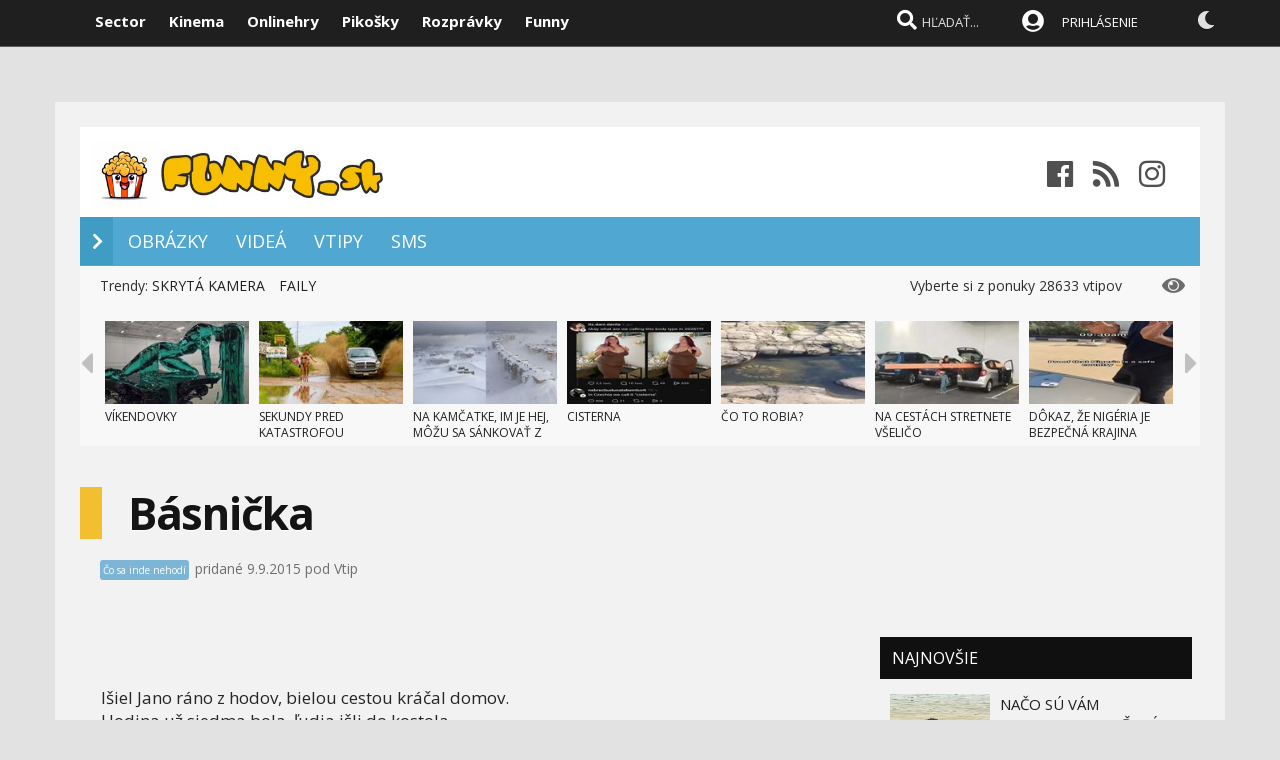

--- FILE ---
content_type: text/html; charset=windows-1250
request_url: https://www.funny.sk/zabavny-vtip/105209/basnicka.htm
body_size: 21003
content:
  
<!DOCTYPE html>

<html  xmlns="http://www.w3.org/1999/xhtml" lang="sk">
    
<head>
<meta http-equiv="Content-Language" content="sk" />
<title>Básnička  - vtip  | Funny.sk</title>
<meta name="keywords" content="zábavné videá, funny, vtipy, faily, winy, meme"/>
    

<meta name="author" content="Sector s.r.o."/>
<meta name="theme-color" content="#101010"/>
<meta name="description" content="Išiel Jano ráno z hodov"/>

<meta name="format-detection" content="telephone=no">
<meta name="google-site-verification" content="xvgMwwReb7f5AoZP24YnS-MFmYJzYnBF9UHq1K2X9Fo" />
<meta name="msvalidate.01" content="90C389352529E44DDCEE51599F44A7A4" />
<meta name="y_key" content="b7c2c9aa431ffd50" />
<meta name="application-name" content="Funny.sk" />
<meta name="msapplication-config" content="http://www.funny.sk/browserconfig.xml" />
<meta name="viewport" content="width=device-width, initial-scale=1.0" /> 
<meta name="msapplication-tooltip" content="Funny.sk - vtipy, obrázky, videá" />
<link rel="alternate" type="application/rss+xml" title="Funny.sk" href="http://www.funny.sk/rss/" />
<link rel="SHORTCUT ICON" href="/favicon.ico" />

<link rel="icon" type="image/png" sizes="192x192"  href="/images/icons/icon-192x192.png">
<link rel="icon" type="image/png" sizes="96x96"  href="/images/icons/icon-96x96.png">
<link rel="icon" type="image/png" sizes="72x72" href="/images/icons/icon-72x72.png">
<link rel="icon" type="image/png" sizes="128x128" href="/images/icons/icon-128x128.png">
<link rel="icon" type="image/png" sizes="144x144" href="/images/icons/icon-144x144.png">
<link rel="icon" type="image/png" sizes="512x512" href="/images/icons/icon-512x512.png">
<link rel="manifest" href="/manifest.json">
<meta name="msapplication-TileColor" content="#ffffff">
<meta name="msapplication-TileImage" content="/images/icons/icon-144x144.png">
<meta name="theme-color" content="#ffffff">


<link rel="stylesheet" type="text/css" href="https://fonts.googleapis.com/css?family=Open+Sans:100,400,500,700&amp;subset=latin,latin-ext"/>
    
<link href="/scripts/font/awesome5/web-fonts-with-css/css/fontawesome-all.min.css" rel="stylesheet">
    

<link rel="stylesheet" type="text/css" href="https://www.sector.sk/scripts/search/css/style.css" />
<link rel="stylesheet" type="text/css" href="/css/main.min.css?k" />

     
<meta property="og:title" content="Básnička  - vtip" />

<meta property="og:url" content="http://www.funny.sk/zabavny-vtip/105209/basnicka.htm" />
<meta property="og:description" content="Išiel Jano ráno z hodov" />
<meta property="og:type" content="game" />
<meta property="og:site_name" content="Funny.sk" />
<meta property="fb:admins" content="605664318" />
<link rel="stylesheet" type="text/css" href="https://www.sector.sk/css/global.min.css" />
<!-- c9587236a1bced957fd94e4a7d69bc67 -->

<link rel="stylesheet" type="text/css" href="/css/global-width.css?a" />
<link rel="stylesheet" href="https://www.sector.sk/scripts/gif/dist/gifplayer.css" />


<link type="text/css" rel="stylesheet" href="/scripts/lightgalla/src/css/lightGallery.css" />
<link rel="stylesheet" type="text/css" href="https://www.sector.sk/scripts/emoji/emo/dist/emojionearea.min.css" media="screen">
<link rel="stylesheet" type="text/css" href="https://www.sector.sk/scripts/modal/src/jquery.modallink-1.0.0.css" />
<link rel="manifest" href="/manifest.json?a">
<link rel="icon" sizes="192x192" href="/pwa/images/sector192.png">
   
     <link type="text/css" rel="stylesheet" href="/css/mainwhite.min.css" />
     

<script type="text/javascript"  src="/scripts/scriptsmini2.min.js?a"></script>
<script type="text/javascript"  src="https://www.sector.sk/scripts/ajaxtab.min.js"></script>
<script type="text/javascript" src="https://ajax.googleapis.com/ajax/libs/jquery/1.8.3/jquery.min.js"></script>
<script type="text/javascript" src="https://www.sector.sk/scripts/modal/src/modalLink.min.js"></script>
<link rel="stylesheet" href="https://code.jquery.com/ui/1.10.3/themes/smoothness/jquery-ui.css"/>
<script src="https://code.jquery.com/ui/1.10.3/jquery-ui.js" type="text/javascript"></script>

</head>
    
<body id="mybody" class="bodymain">
<div class="dim" id="dim"></div>
    
    <script>
                if (window.matchMedia('(display-mode: standalone)').matches) {



      


                    $(window).on("beforeunload", function () {
                        $('#frs').fadeOut(1000);
                        $('.vrchmain').fadeOut(1000);
                        $('.dim').fadeIn(2000);
                $('.dim').append('<div id="centp"><i class="fas fa-circle-notch fa-spin" id="plw" style="color:white"></i></div>');



            });
        
        $('body').css('display', 'none');
        $(document).ready(function () {

            $('body').css('display', 'none');
            $('body').fadeIn(1000);

        });

        }
    </script>

    
<div class="vrchback" ></div><div class="specialwin" id="specialwin" style="display:none;">
    
</div>
   
<div class="vrchmain" ><div class="vrchcenter"><div class="vrchb1"><div id="b1" class="vrchb2"><div class="vrchb3" id="topst">
<span class="vrchfnt"><a href="http://www.sector.sk" class="whitebold" onmouseover="this.style.color='orange';" onmouseout="this.style.color='white';">Sector</a></span>
<span class="vrchfnt"><a href="http://www.kinema.sk" class="whitebold" onmouseover="this.style.color='orange';" onmouseout="this.style.color='white';">Kinema</a></span>
<span class="vrchfnt"><a href="http://www.onlinehry.sk" class="whitebold"  onmouseover="this.style.color='orange';" onmouseout="this.style.color='white';">Onlinehry</a></span>
<span class="vrchfnt"><a href="http://www.pikosky.sk" class="whitebold"  onmouseover="this.style.color='orange';" onmouseout="this.style.color='white';">Pikošky</a></span>
<span class="vrchfnt"><a href="http://www.rozpravky.sk" class="whitebold"  onmouseover="this.style.color='orange';" onmouseout="this.style.color='white';">Rozprávky</a></span>
<span class="vrchfnt"><a href="http://www.funny.sk" class="whitebold"  onmouseover="this.style.color='orange';" onmouseout="this.style.color='white';">Funny</a></span>
</div></div>
<div id="b2" class="vrchb4"><div id="a2b" class="vrchb5" onclick="document.getElementById('mkxp').className = 'vrchpo';"><i class="fas fa-bars fa-2x vrchic5" id="a2a" style="font-size:23px"></i></div>
<a href="/"><img src="/obrazky/logo_funny_sk.png" height="30" /></a><div class="vrchtopmn" id="topmn">
<span class="vrchmnfont"><a href="/obrazky"  onmouseover="this.style.color='orange'"  onmouseout="this.style.color='white'">OBRÁZKY</a></span>
<span class="vrchmnfont"><a href="/zabavne-videa"  onmouseover="this.style.color='orange'"  onmouseout="this.style.color='white'">VIDEÁ</a></span>
<span class="vrchmnfont"><a href="/vtipy"  onmouseover="this.style.color='orange'"  onmouseout="this.style.color='white'">VTIPY</a></span>
<span class="vrchmnfont"><a href="/sms"  onmouseover="this.style.color='orange'"  onmouseout="this.style.color='white'">SMS</a></span>
<span class="vrchmnfont"><a href="/najlepsie"  onmouseover="this.style.color='orange'"  onmouseout="this.style.color='white'">NAJLEPŠIE</a></span>
</div></div></div><div class="vrchpop" id="mkxp"><div class="marg20" id="mkxx">
<i class="fa fa-angle-right vrchpopfnt"></i> <a href="/obrazky">OBRÁZKY</a><br />
<i class="fa fa-angle-right vrchpopfnt" ></i> <a href="/zabavne-videa">VIDEÁ</a><br />
<i class="fa fa-angle-right vrchpopfnt" ></i> <a href="/vtipy">VTIPY</a><br />
<i class="fa fa-angle-right vrchpopfnt" ></i> <a href="/sms">SMS</a><br />
   <br />
 
    <a 
href="https://facebook.com/funny.sk" class="m10"><i class="fab fa-facebook fa-2x icnx"  onmouseover="this.style.opacity='1'" onmouseout="this.style.opacity='0.9'"></i></a><a 
href="/rss/" class="m10"><i class="fa fa-rss fa-2x icnx"  onmouseover="this.style.opacity='1'" onmouseout="this.style.opacity='0.9'"></i></a>
</div></div>
<div class="vrchtopico"><div class="vrchtopschr" id="tpschr"><i id="sch0x" class="fa fa-search fa-2x vrchtopico2" ></i><i id="sch0y" class="fa fa-search fa-2x vrchtopico3" onclick="chsp()"></i>
<div id="schl"><form method="post" action="/?hladat=ok" id="hladajma"><input  type="text" name="hladaj" value="HĽADAŤ..." autocomplete="off" class="inputString inputcolor" id="inputString"  onfocus="if (this.value=='HĽADAŤ...') {this.value=''}"/></form>
<script  type="text/javascript">
$('.inputString').keyup(function (e) {
    if (e.keyCode === 13) {
        hladajma.submit()
    }
});
function opnmn()
{
if (document.getElementById('mn').style.display=='none')
{
    document.getElementById('mn').style.display = ''; document.getElementById('spravymain').style.display = 'none'; opn = 1;
parent.document.getElementById('pmn').style.display='';
    parent.document.getElementById('pmnx').style.display = 'none';
    parent.document.getElementById('schl').style.display = '';
    parent.document.getElementById('topmenicc').style.display = '';
    parent.document.getElementById('topmen').style.display = '';
    //parent.document.getElementById('sunset').style.display = '';
    //parent.document.getElementById('sunset2').style.display = '';
    parent.document.getElementById('sch0x').style.display = '';
}
else
{
    
    document.getElementById('mn').style.display = 'none';
    opn = 0;
    
}
}

   function chsp()
        {
            $('#schl').toggle();
            
        }
 function chspl()
        {
            $('#specialwin').toggle();
            
        }

</script>
</div><div id="suggestions2" class="suggest2"></div></div>
<a href="/users/prihlas.aspx" class="modal-link-with-data3y"><i class="fas fa-user-circle fnt22 topmenics" style="color:white;top:5px;"></i></a>
<div id="topmen" class="topmencs"  style="color:#E0E0E0">
<a href="/users/prihlas.aspx" class="modal-link-with-data3y" >PRIHLÁSENIE</a>
</div>
<div class="menmn fntmnmob" style="display:none" id="mn"><ul class="fa-ul ml8" id="mnxv">

    </ul>
        
    <table id="mnux" class="tbllog"><tr><td>          

        <a class="modal-link-with-data3y" href="/users/prihlas.aspx">PRIHLÁSIŤ SA</a>


</td></tr></table>
    
</div>

    <script  type="text/javascript">
        $('html').click(function (e) {
            if (e.target.id == 'mn') {
                
            } else {
                if (e.target.id != 'mn' && e.target.id != 'pmn' && e.target.id != 'topmen' && e.target.id != 'topmenicc') {
                    document.getElementById('mn').style.display = 'none';

                }
                
            }
 if (e.target.id == 'otherplats')  {
                
            } else {
                if (e.target.id != 'pmnm' && e.target.id != 'pmnmp') {
                    document.getElementById('otherplats').style.display = 'none';

                }
                
            }
            if (e.target.id == 'mkxx') {
                
            } else {
                
                if (e.target.id != 'a2a') {
                    document.getElementById('mkxp').className = 'vrchpop';
                }

            }
        });

        function changcol(co)
        {
            var d = new Date();
            var n = d.getTime();
            var jqxhr = $.ajax("/diskusia-back.aspx?trm="+ n +"&black=" + co)
          .done(function (data) {
              location.reload();
          })

  .fail(function () {

     

  })

  .always(function () {

     

  });

        }
    </script>
    
     <div  onclick="changcol('on')" style="cursor:pointer;font-size:18px;top:3px;color:#e0e0e0;text-shadow:0px 1px 0px #101010;position:relative;left:305px" title="Prepnúť na čiernu farbu"><i class="fas fa-moon" style="" id="sunset"></i><i class="fa fa-circle" style="font-size:15px;top:10px;color:#f0f0f0;position:absolute;left:5px;width:1px;display:none;" id="sunset2"></i></div>
    
<div id="prisp" class="prispev"><div id="prisptx" class="prispx"></div><div onclick="document.getElementById('prisp').style.display='none'" class="prispv"><i class="fa fa-times-circle fnt20"></i></div></div>


</div></div>

    
   <div style="width:100%;height:2px;top:44px;position:fixed">
    <div id="per" style="width:0%;background-color:#EF951C;height:2px;"></div>
    </div>
    <script >
$(document).ready(function() {
  const win = $(window);
  const doc = $(document);
        sizmr = $(document).height();
        if ($(".mainlikebx").length) {
            sizmr=$(".mainlikebx").offset().top+200;
        }
  const setValue = () => win.scrollTop();
        const setMax = () => sizmr - win.height();
        const setPercent = () => Math.round(win.scrollTop() / (sizmr - win.height()) * 100);

        if ($(".mainlikebx").length) {
            doc.on('scroll', () => {
                document.getElementById('per').style.width = setPercent() + '%';
            });

            win.on('resize', () => {
                document.getElementById('per').style.width = setPercent() + '%';
            });
        };


});

</script>
    
</div>
<div class="spravybox"></div><div class="spravymn" style="display:none" id="spravymain"><div class="spravymn1"><iframe src="/if.htm" class="ifrwid" height="500" id="spec"></iframe>
<div class="spravymn2" onclick="closmg()"><i class="fa fa-angle-double-up" aria-hidden="true" style="color:#707070"></i><i class="fa fa-angle-double-up" aria-hidden="true" style="color:#707070"></i><i class="fa fa-angle-double-up" aria-hidden="true" style="color:#707070"></i></div></div></div>
<div class="transup6p transup7p lineone"></div>

<div class="transup6p transup8p" style="height:1px;background-color:#808080;margin-bottom:15px;"></div>
    
    
    




<div id="frs" class="frstop scntopbl" ><div id="scnd" class="scndtop">

<div style="background-color:#ffffff;padding-top: 10px;position: relative;height: 80px;" id="mnlogo"><div class="mlog2"><a href="http://www.funny.sk" style="font-size:54px;margin-left:10px;"><img src="/images/funnylog.png" height="80" /></a>
<div class="mshares" id="shrs"><div class="soc msharesu" style="margin-top:22px;"><a 
href="http://www.facebook.com/funny.sk" class="m10"><i class="fab fa-facebook fa-2x "  onmouseover="this.style.opacity='1'" onmouseout="this.style.opacity='0.9'" style="color:#505050;font-size:30px;"></i></a><a 
href="http://www.funny.sk/rss/" class="m10"><i class="fa fa-rss fa-2x "  onmouseover="this.style.opacity='1'" onmouseout="this.style.opacity='0.9'" style="color:#505050;font-size:30px;"></i></a><a 
href="https://www.instagram.com/funny.sk" class="m10"><i class="fab fa-instagram fa-2x"  onmouseover="this.style.opacity='1'" onmouseout="this.style.opacity='0.9'" style="color:#505050;font-size:30px;"></i></a></div>
<div class="cbt"></div>
</div></div></div>

<div class="xmnline" ><div class="xmnlinewidh"><div class="xmnliveh" style="background-color:#50A7D2"><div class="xmnlives">
<div class="mwo xmnmwo" style="background-color:#50A7D2">
<div class="xmnw" style="background-color:#3F9DC4"></div><a href="/" id="a2" class="mr10"><i class="fas fa-chevron-right xmchev"></i></a>
</div>
<div class="mwa xmmwa xmmvop" style=""><a href="/obrazky" onmouseover="this.style.color='black';" onmouseout="this.style.color='white';" >OBRÁZKY</a></div>
<div class="mwa xmmwa xmmvop" style=""><a href="/zabavne-videa"  onmouseover="this.style.color='black';" onmouseout="this.style.color='white';">VIDEÁ</a></div>
<div class="mwa xmmwa xmmvop" style=""><a href="/vtipy"  onmouseover="this.style.color='black';" onmouseout="this.style.color='white';">VTIPY</a></div>
<div class="mwa xmmwa xmmvop" style=""><a href="/sms"  onmouseover="this.style.color='black';" onmouseout="this.style.color='white';" >SMS</a></div>

</div>
<div class="xmmnu" id="shw">menu</div>
    <div class="xmschr" id="schrx">
        

<div class="xmschrbx" style="background-color:#E63526">

        
    
        
    </div></div></div></div></div><div><a href="/" id="ach3"></a></div>
    
    <script  type="text/javascript">

      

        var t = $("#ach3").offset().top;
        apl = 0;
        
        function scroll_stylex() {
            var window_top = $(window).scrollTop();
            var div_top = $('#ach3').offset().top;
            if ((window_top > div_top) & (apl==0)) {

                $("#b1").animate({ top: '-50px' });
                $("#b2").animate({ top: '0px' });
                
                apl = 1;
            }
            if ((window_top <= div_top) & (apl==1)) {
                $("#b1").animate({ top: '0px' });
                $("#b2").animate({ top: '50px' });
                apl = 0;
            }
        }

        $(function () {
            $(window).scroll(scroll_stylex);
            scroll_stylex();
        });


        function slid(x) {
           $("#mp"+x).show()
        }
        function slidx(x) {
            $("#mp" + x).hide()
        }
</script>


        <div id="otherplats" class="othplt">
            <div class="xmmwao pxp"><a style="color: white;" onmouseover="this.style.color='#FEB64E';" onmouseout="this.style.color='white';" href="/platforma/PC">PC</a></div>
            <div class="xmmwao pxp"><a style="color: white;" onmouseover="this.style.color='#FEB64E';" onmouseout="this.style.color='white';" href="/platforma/Xbox-one">XBOX ONE</a></div>
            <div class="xmmwao pxp"><a style="color: white;" onmouseover="this.style.color='#FEB64E';" onmouseout="this.style.color='white';" href="/platforma/PS4">PS4</a></div>
            <div class="xmmwao pxp"><a style="color: white;" onmouseover="this.style.color='#FEB64E';" onmouseout="this.style.color='white';" href="/platforma/switch">SWITCH</a></div>
            <div class="xmmwao pxp"><a style="color: white;" onmouseover="this.style.color='#FEB64E';" onmouseout="this.style.color='white';" href="/platforma/mobil">MOBIL</a></div>
            <div class="xmmwao"><a style="color: white;" onmouseover="this.style.color='#FEB64E';" onmouseout="this.style.color='white';" href="/platforma/vr">VR</a></div>
            <div class="xmmwao"><a style="color: white;" onmouseover="this.style.color='#FEB64E';" onmouseout="this.style.color='white';" href="/platforma/3ds">3DS</a></div>
            <div class="xmmwao"><a style="color: white;" onmouseover="this.style.color='#FEB64E';" onmouseout="this.style.color='white';" href="/platforma/WiiU">WII U</a></div>
            <div class="xmmwao"><a style="color: white;" onmouseover="this.style.color='#FEB64E';" onmouseout="this.style.color='white';" href="/platforma/Xbox360">Xbox360</a></div>
            <div class="xmmwao"><a style="color: white;" onmouseover="this.style.color='#FEB64E';" onmouseout="this.style.color='white';" href="/platforma/ps3">PS3</a></div>

        </div>
    <div id="schr"></div>
<div class="wid100p blackorwhite"><div class="wid100p"></div>
    
    
    <div class="hei40 blackorwhite2" id="mei0"><div class="linxflr" style="width:270px">
<i class="fa fa-eye fnt20 lnoth wfontonwhite"></i>
         Vyberte si z ponuky 28633 vtipov
    
        </div><div id="trns7" class="trnds">Trendy:  <a href="/kategoria/131/skryta-kamera.htm" class="fb30 mnovrtx mr10">SKRYTÁ KAMERA</a> <a href="/kategoria/117/fail.htm" class="fb30 mnovrtx mr10">FAILY</a>  </div></div>
    <script>
        function menusl(kt) {
       
        }

    </script>

    
<div id="lister" class="trlstr bwfont"><table style="border-spacing:0; border-collapse:collapse"><tr><td style="width:15px;padding:0px;"><div class="leftmov" onclick="pod()"><i class="fa fa-caret-left leftmovico" aria-hidden="true" ></i></div></td><td style="width:100%;padding:0px;"><div class="sulistwid"><div class="sulisthe" id="topl">
</div></div></td><td style="width:15px;padding:0px;"><div class="surightim" onclick="pos()"><i class="fa fa-caret-right leftmovico" aria-hidden="true" ></i></div></td></tr></table>


    <script  type="text/javascript">
        pdl=0
        function pos() {
            pdl = pdl + 1;
            $("#topl").fadeOut(500, function() {
            $("#topl").load("/begin-inc.aspx?page="+ pdl +" #container", function() {

                $("#topl").fadeIn();

            });
            });



        }
        function pod() {
            pdl = pdl - 1;
            if (pdl >= 0) {
                $("#topl").fadeOut(500, function() {
                $("#topl").load("/begin-inc.aspx?page=" + pdl + " #container", function () {

                    $("#topl").fadeIn();

                });
                });

            }
        }
        $(document).ready(function () {
            $("#topl").load("/begin-inc.aspx", function () {

                $("#topl").fadeIn();

            });
        });
</script><div class="cbt"></div></div>
    <a href="#" name="topvid" id="topvid"></a>
    </div>
<div class="fullsizlin"></div>     
<div id="main" style="width:100%;max-width:1170px;margin-left:auto;margin-top:20px;margin-right:auto;">
    
<script async src="https://www.googletagmanager.com/gtag/js?id=UA-30130161-2"></script>
<script>
  window.dataLayer = window.dataLayer || [];
  function gtag(){dataLayer.push(arguments);}
  gtag('js', new Date());

  gtag('config', 'UA-30130161-2');
</script>

    

   

<style>
    .gifplayer-wrapper {width:60% !important;    margin-left: auto;
    margin-right: auto;
    max-width: 700px;
     }
</style>
<div class="wid100p"><div><div class="wid100p1120">


<div class="almnpag"><table  class="mb20 mt20 tbkk"><tr><td class="wid20 bgfc"></td><td><h1 id="naznov" class="newsnazov newsnazovmain">Básnička</h1></td></tr></table>

    <div class="newssubmp newssubsub">

<div class="pltbs" style="background-color:#5FA7D0"><a href="/kategoria/40/co-sa-inde-nehodi.htm" style="color:white;">Čo sa inde nehodí</a></div> pridané 9.9.2015  pod Vtip</div></div>

<div class="lftmnu">

<div class="liggallery newsmaindiv"><div class="newsmainpic">

            <br /><br />
            



<div class="prel pmobl" style="text-align:center"></div>


            


<br />
</div>
<div class="mt8 mb20"></div><div class="newsheadcont"></div>
 
<table class="prel mr20 newstbl tbkk" style="width:100%"><tr><td <br />

                      <div class="newstextcolo newstextstyle"><p><div style="display: none;">fiogf49gjkf0d</div>
<p data-pm-slice="1 1 [&quot;table&quot;,{},&quot;tableRow&quot;,{},&quot;tableCell&quot;,{&quot;colspan&quot;:1,&quot;rowspan&quot;:1,&quot;colwidth&quot;:null}]">Išiel Jano ráno z hodov, bielou cestou kráčal domov.<br />Hodina už siedma bola, ľudia išli do kostola.<br />Jano pokojne si kráča, zahrýza do koláča.<br />Sem-tam glgne za hlt vína, čo mu dala jeho teta.<br />Jano stále stretáva ľudí, čosi sa mu v bruchu budí.<br />Trikrát prdne a to stačí, že sa naňho hnačka tlačí.<br />Lenže ľudí plná cesta, hovno v riti nemá miesta.<br />Ani kríčka, ani stromov, trebalo by zájsť si domov.<br />Prdol ešte zo tri razy, to sú predposledné fázy.<br />Jano v behu vpred sa derie, len-len že sa neposerie.<br />Hlava mu od strachu puká, hovno mu do gatí kuká.<br />Už je zle, hej veru áno, čo som sa nevyprázdnil ráno?<br />Teraz utekať ho súri, sračka v riti mu už zúri.<br />V behu odopína remienok, odpadne mu gombík jeden.<br />Už je celkom blízko hajzla, v tom do gatí sračka švajzla.<br />Jano ako skala stojí, pohyb urobiť sa bojí.<br />Už je celkom bez nádeje, sračka sa po lýtkach leje.<br />Blízko hajzla stojí smutne, v tom zareve preúkrutne mocným hlasom do vetra<br />"Chýbalo len pol metra."</p></p></div>




<br/>
 
<div class="newscentpic tac">
</div>
</td></tr></table>




<div>


</div>



        <script>
            function likemebutt(co)
            {
                $('#succlike').load("/diskusia-back.aspx?likeme=" + co);


            }
  function savemebutt(co)
            {
                $('#savlike').load("/diskusia-back.aspx?saveme=" + co);


            }
        </script>
    
<div style="width:100%;text-align:center">

<iframe data-src="/pic-rating.aspx?idnov=105209&subid=0" style="width:100%;max-width:400px;height:80px;border:0px;" scrolling="no"></iframe>

    </div>
    
<div class="likemultibox">
    
    <div onclick="savemebutt('N105209')" onmouseover="this.style.top='28px'" onmouseout="this.style.top='30px'" class="mainsavebx"><span id="savlike" class="saveboxtx"><i class="far fa-save" aria-hidden="true"></i></span></div>


</div>
<br/>

<br/><br/>

</div><div class="txac"></div><br />



        <link rel="stylesheet" type="text/css" href="https://www.sector.sk/scripts/lightgalla3/dist/jquery.fancybox.min.css?aj">
	<script src="https://www.sector.sk/scripts/lightgalla3/dist/jquery.fancybox.min.js?aj"></script>

    <script>
         $(document).ready(function () {

             $().fancybox({
    selector : '.lightgallery'
});
             });
    </script>


<div class="newdiskman"></div>
<link rel="stylesheet" type="text/css" href="https://www.sector.sk/css/global-disk.css" />

<script type="text/javascript" src="https://www.sector.sk/scripts/emoji/emo/dist/emojionearea.min.js"></script>
<script  type="text/javascript">
var filxr
function initp()
{
}


function showdisc(strana)
{

    loadNewsContent("/diskusia-feed2.aspx?p=0,54203&pg=&id=105209&game=105209&order=" + document.getElementById('pr').value + "&page=" + strana + "&time=" + new Date().getTime())
}
function showdiscdown(strana)
{

    loadNewsContent("/diskusia-feed2.aspx?p=0,3662007&pg=&id=105209&game=105209&order=" + document.getElementById('pr').value + "&page=" + strana + "&time=" + new Date().getTime())
//alert($('[name="subjekt"]').offset().top)



if (($('[id="subjekt"]').offset().top)>0) {
$('html, body').animate({
        scrollTop: $('[id="subjekt"]').offset().top - 100
    }, 500);
}


}


function showm(strana,idk)
{

    loadNewsContent("/diskusia-feed2.aspx?p=0,4920161&pg=&id=105209&game=105209&zobraz=&page=" + strana + "&time=" + new Date().getTime())

}


function showme(strana,idk)
{
document.getElementById("vlink4").href=getlink3(strana,idk,'105209','','','');
expandtab('disctab', 3)
}



function zmaz(strana, strn)
{


    var jqxhr = $.ajax("/diskusia-feed2.aspx?p=0,007087171&pg=&id=105209&page=" + strn + "&vymaz=" + strana)
          .done(function (data) {
              document.getElementById('spr' + strana).innerHTML = '';
          })

  .fail(function () {



  })

  .always(function () {



  });

}
function zmazdel(strana, strn)
{


    var jqxhr = $.ajax("/diskusia-feed2.aspx?p=0,7218226&pg=&id=105209&page=" + strn + "&vymazdel=" + strana)
          .done(function (data) {
              document.getElementById('spr' + strana).innerHTML = '';
          })

  .fail(function () {



  })

  .always(function () {



  });

}
    function refreshdel(strana, strn) {


        var jqxhr = $.ajax("/diskusia-feed2.aspx?p=0,9852701&pg=&id=105209&page=" + strn + "&refreshdel=" + strana)
            .done(function (data) {
                document.getElementById('spr' + strana).innerHTML = '';
            })

            .fail(function () {



            })

            .always(function () {



            });

    }

    function resizeTextarea(id) {
        var scroa = document.getElementById(id);
        a.style.height = 'auto';
        a.style.height = a.scrollHeight + 'px';
    }

function plusdisk(id,page)
{
//    loadNewsContent('/diskusia-background.aspx?page=' + page + '&pg=&game=105209&id=0&idt=&zobraz=&rnd=0,4094663&plusme=' + id + '&time=' + new Date().getTime())

    var jqxhr = $.ajax('/diskusia-back.aspx?page=' + page + '&pg=&game=105209&id=0&idt=&zobraz=&rnd=0,180762&plusme=' + id + '&time=' + new Date().getTime())

  .done(function (data) {
     // alert(data)
      //plus
      document.getElementById(id+'plu2').innerHTML = data;
  })

  .fail(function () {



  })

  .always(function () {



  });



}

    function showlin(co,cislo)
    {

        if (cislo==3)
        {
            link = 'http://www.facebook.com/sharer/sharer.php?u=' + encodeURIComponent(window.location.href + '#prispevok=' +co)

window.open(link,'minwin','width=640,height=400')
        }

        if (cislo == 2) {
            link = 'http://www.twitter.com/intent/tweet?url=' + encodeURIComponent(window.location.href + '#prispevok=' + co)
window.open(link,'minwin','width=640,height=400')
        }
        if (cislo == 1) {
            link = '/users/disk-share.aspx?url=' + encodeURIComponent(window.location.href + '#prispevok=' + co);
 $.modalLink.open(link, {
  width:"400",
            height:"200",
                        title: "Share"
                    });

        }




    }

function minusdisk(id,page)
{


    var jqxhr = $.ajax('/diskusia-back.aspx?page=' + page + '&pg=&game=105209&id=0&idt=&zobraz=&rnd=0,672722&minusme=' + id + '&time=' + new Date().getTime())

.done(function (data) {

    document.getElementById(id+'min2').innerHTML = data;

})

.fail(function () {



})

.always(function () {



});
}


    function delpick(id, page) {

        var jqxhr = $.ajax('/diskusia-feed-out.aspx?off=1&id=' + id + '&vymazobrazok='+ page +'&rnd=0,9668005&time=' + new Date().getTime())

            .done(function (data) {


                document.getElementById('pcl' + page).innerHTML = '';
            })

            .fail(function () {



            })

            .always(function () {



            });
    }


function ohlasdisk(id,page)
{


    var jqxhr = $.ajax('/diskusia-back.aspx?page=' + page + '&pg=&game=105209&id=0&idt=&zobraz=&rnd=0,2121894&nevhodny=' + id + '&time=' + new Date().getTime())

.done(function (data) {

    document.getElementById(id+'att2').innerHTML = data;

})

.fail(function () {



})

.always(function () {



});

}


function notifme(id)
{

    page=0
    var jqxhr = $.ajax('/diskusia-back.aspx?page=' + page + '&pg=&game=105209&id=0&idt=&zobraz=&rnd=0,7806491&notifme=1&time=' + new Date().getTime())

.done(function (data) {

    showdisc(page);

})

.fail(function () {



})

.always(function () {



});

}

function unnotifme(id)
{
    page=0

    var jqxhr = $.ajax('/diskusia-back.aspx?page=' + page + '&&pg=&game=105209&id=0&idt=&zobraz=&rnd=0,09889066&unnotifme=1&time=' + new Date().getTime())

.done(function (data) {

    showdisc(page);

})

.fail(function () {



})

.always(function () {



});

}



function pridaj()
{
top.backme.location=getlink5('105209');
}

</script>


<div class="diskpltop" style=" ">



<style>
     .emojionearea .emojionearea-editor:empty:before {
 content: attr(placeholder);
 display: none;
 color: #bbb;
 }
 .textmel {
   color: #404040!important;border-color: #303030!important;
   
   width:100%;
   display: block;
   min-height: 8em;

   padding: 6px 24px 6px 12px;
   line-height: 1.42857;
   font-size: 15px;
   color: rgb(210, 210, 210);
   background-color: white;
   border: 0px;
   cursor: text;
   border-radius: 4px;
   box-shadow: none;
   box-sizing: border-box;
 }

</style>

<div class="diskpltopadd" style=""><form method="post" name="backform" id="backform" target="backme" action="/diskusia-back.aspx?pg=&game=105209&zapis=ok&js=1"><input type="hidden" value="" name="podprispevkom" id="podprispevkom"/><input type="hidden" value="" name="podmenom" id="podmenom"/><input type="hidden" name="hid" value="" id="hid" /><input type="hidden" value="Básnička" name="nazov" id="nazov"/>

<div class="diskpltp" style="display: flex;">
<div style="flex: 0 0 90px;">

</div>
<div style="flex: 1;">
<div class="hry diskpltl"><div class="diskpltt" style="color:#E05045"></div>

<div class="disksize2" style="font-weight:normal;">

        
      <div style="color:black;font-size:12px;"> Meno: </div> <input type="text" name="menom"   style="overflow:hidden;width:80%;max-width:248px;padding:10px;line-height:18px;color:black;font-family:'open sans';height:inherit; font-size:14px;background-color:#e0e0e0;border:1px solid #c0c0c0;"/>
    <div style="color:black;font-size:12px;"> Správa: </div>
    


    <textarea name="text" id="text"  
    class="textmel"
     onkeyup="kecheck(this)"></textarea>

    <div id="contain"></div>
        





<div class="diskbutt diskbuttod sizodo" onclick="senpost('','','');clearpic('417450');" onmouseover="this.style.backgroundColor='orange'" onmouseout="this.style.backgroundColor='#F28C00';">ODOSLAŤ</div>



<div style="clear:both"></div><div id="picsx417450" class="fnt12"></div>

</div></div>

</div>



<script type="text/javascript">
    
        $(document).ready(function() {
            $("#text").emojioneArea({
                container: "#contain",
                autocomplete: false,
                hideSource: true,
                shortnames: true,
                useSprite: false
            });
    });
    

        hid = 1

        function addsm(kam, co)
        {
            var el = $("#" + kam).emojioneArea();
            var poa = el[0].emojioneArea.getText();
                el[0].emojioneArea.setText(poa+co);

        }

function clearpic(cisex)
{
document.getElementById('picsx'+cisex).innerHTML='';
}
       function smilema2() {
        if (hid == 1) {
            document.getElementById('smileframe').style.display = '';
            hid = 0;
        }
        else {
            document.getElementById('smileframe').style.display = 'none';
            hid = 1;
        }
    }
       function smilema2kam(id) {
               $('#smileframe' + id).toggle()
    }
       function pltx()
       {
           var el = $("#text").emojioneArea();
           el[0].emojioneArea.setText('');
       }
    function senpost(kt,pag,pl)
    {
        




        //backform.submit();
        $("#backform" + kt).attr('action', '/diskusia-back.aspx?pg=&game=105209&zapis=ok&js=1&pl=' + pl);
        $("#backform" + kt).attr('target', 'backme');
        $("#backform" + kt).submit();

        if (kt == '') {

        }
        
        }

    function cjk(id,pp,meno,nazov,posun,posun2,posun3,posun4, ikonap,pagee) {
$('#bac' + id).html('');
    var saptxt;
        
    saptxt = '<div style="" id="rpl' + id + '"><form method="post" name="backform' + pp + '" id="backform' + pp + '"><input type="hidden" value="' + id + '" name="podprispevkom" id="podprispevkom"/><input type="hidden" value="' + meno + '" name="podmenom" id="podmenom"/><input type="hidden" name="hid" value="" id="hid" /><input type="hidden" value="' + nazov + '" name="nazov" id="naz' + id + '"/><table style="margin-left:' + posun + 'px;max-width:' + posun2 + 'px;"><tr><td valign="top" align="center"><img src="https://fileframe.sector.sk/files/faces/' + ikonap + '" class="diskface"></td><td style="max-width:' + posun3 + 'px;width:100%;" valign="top"><div id="rp' + id + '"><textarea name="text" id="text' + id + '" style="color:#404040;max-width:' + posun4 + 'px;" class="textmel " onkeyup="kecheck(this)"></textarea><div id="cont' + id + '"></div><div class="diskodo sizodo" style="background-color:#F28C00" onclick="document.getElementById(\'naz' + id + '\').value=document.getElementById(\'nazov\').value;senpost(\'' + pp + '\',\'' + pagee + '\',\'' + id + '\');" onmouseover="this.style.backgroundColor=\'orange\'" onmouseout="this.style.backgroundColor=\'#F28C00\';">ODOSLAŤ</div><div class="diskodo" style="background-color:#F28C00;margin-left:0px;float:right;width:30px;margin-right:10px;cursor:hand;cursor:pointer" onclick="smilema2kam(' + id + ');" onmouseover="this.style.backgroundColor=\'orange\'" onmouseout="this.style.backgroundColor=\'#F28C00\';">:)</div><iframe src="/diskusia-smile.aspx?new=1&smile=ok&kam=' + pp + '&id=text' + id + '" name="smileframe' + id + '" id="smileframe' + id + '"  height="190" style="max-width:400px;width:100%;border:0px;display:none;" scrolling="no"></iframe><iframe width="60" height="50" src="/diskusia-feed-out.aspx?show=2&big=1&id=x' + id + '" style="display:none;margin-top:2px;float:right" frameborder="0" scrolling="no" name="flx' + id +'" id="flx'+ id +'"></iframe><div style="clear:both"></div><div id="picsx'+ id +'"></div></div></td></tr></table></form></div>';


$('#bac' + id).append(saptxt);

          

    $('#bac' + id).slideToggle();

    }
    function performClick(node) {
        var evt = document.createEvent("MouseEvents");
        evt.initEvent("click", true, false);
        node.dispatchEvent(evt);
    }

    function edipost(kt, pag) {
        

        //backform.submit();
        $("#backformx" + kt).attr('action', '/diskusia-feed-edit.aspx?id='+ kt +'&game=105209&zapis=ok&js=1&pag=' + pag);
        $("#backformx" + kt).attr('target', 'backme');
        $("#backformx" + kt).submit();

        
    }

    function showedi(id,pagee,posun) {

var apd;
var txtt;
txtt=$('#maindisk' + id).html()


   var txttk = $.ajax('/diskusia-back.aspx?page=' + pagee + '&pg=&game=105209&zobraz=&rnd=0,2989588&disme=' + id + '&time=' + new Date().getTime())

.done(function (data) {

txtt=data;
    txtt = txtt.replace(/<br\s*[\/]?>/gi, "\n");
    
    apd = '<form method="post" name="backformx' + id + '" id="backformx' + id + '"><textarea name="text" id="backformx' + id + 'txt"  class="textmel " style="color:#404040;max-width:' + posun + 'px;" onkeyup="kecheck(this)" onclick="kecheck(this)">' + txtt + '</textarea><div id="contx'+ id +'"></div><div style="clear:both"></div><div class="diskodo" style="background-color:#F28C00;width:30px;padding-top:9px;padding-bottom:9px;"  onclick="hideedi(\'' + id + '\');" onmouseover="this.style.backgroundColor=\'orange\'" onmouseout="this.style.backgroundColor=\'#F28C00\';">X</div><div class="diskodo sizodo" style="background-color:#F28C00;margin-right:10px;padding-top:9px;padding-bottom:9px;" onclick="edipost(\'' + id + '\',\'' + pagee + '\');" title="uložiť upravený príspevok" onmouseover="this.style.backgroundColor=\'orange\'" onmouseout="this.style.backgroundColor=\'#F28C00\';"> ULOŽIŤ</div ><div class="diskodo" style="background-color:#F28C00;margin-left:0px;float:right;width:30px;margin-right:10px;cursor:hand;cursor:pointer;padding-top:9px;padding-bottom:9px;" onclick="smilema2kam(' + id + ');" onmouseover="this.style.backgroundColor=\'orange\'" onmouseout="this.style.backgroundColor=\'#F28C00\';">:)</div><iframe width="60" height="50" style="float:right;margin-top:2px;display:none;" src="/diskusia-feed-out.aspx?show=1&big=1&id=' + id + '" frameborder="0" scrolling="no" id="fl' + id + '" name="fl' + id + '"></iframe> <iframe src="/diskusia-smile.aspx?new=1&smile=ok&kam=x' + id + '&id=backformx' + id + 'txt" name="smileframe' + id + '" id="smileframe' + id + '" height="190" style="max-width:400px;width:100%;border:0px;display:none;" scrolling="no"></iframe></form > <div style="clear:both"></div>'

    $('#maindiskx' + id).html('');
    $('#maindiskx' + id).append(apd);

       



        $('#maindiskx' + id).slideDown();
        $('#maindisk' + id).slideUp();
        $('#mxq' + id).slideUp();
        px('backformx' + id + 'txt');


})

.fail(function () {


alert('notok');
})

.always(function () {

alert('hmm');

});



    }


    function hideedi(id) {
        $('#maindiskx' + id).slideUp();
        $('#maindisk' + id).slideDown();
        $('#mxq' + id).slideDown();
        }
    zobrazeneid = 0
    stareid=0
    function shw(id) {
        stareid=zobrazeneid
        zobrazeneid = id
        if (stareid != id)
        {
            hidw(stareid)
        }
        $('#mq' + id).fadeIn(200);
        document.getElementById('rg' + id).style.opacity = '1.0';
        
        document.getElementById('spr' + id).style.backgroundColor = '#F7F7F7';
        document.getElementById('spr' + id).style.borderLeft = '4px solid orange';
        

    }
    function hidw(id) {
if (zobrazeneid != 0) {
        if (zobrazeneid != id)
        {
        $('#mq' + id).fadeOut(200);
        if (document.getElementById('rg'+id)) { document.getElementById('rg'+id).style.opacity = '0.9';}
        if (document.getElementById('spr'+id)) {
       document.getElementById('spr' + id).style.backgroundColor = '';
        document.getElementById('spr' + id).style.borderLeft = '4px solid transparent';
}
}
    }
    }
    function hidwx() {
        if (zobrazeneid != 0) {
            id = zobrazeneid;
            $('#mq' + id).fadeOut(200);
            if (document.getElementById('rg' + id)) { document.getElementById('rg' + id).style.opacity = '0.9'; }
            if (document.getElementById('spr' + id)) {
                document.getElementById('spr' + id).style.backgroundColor = '';
                document.getElementById('spr' + id).style.borderLeft = '4px solid transparent';


            }
        }
    }
  function filtpr(id)
{
loadNewsContent("/diskusia-feed2.aspx?p=0,454179&pg=&id=105209&game=105209&filtid=" + id + "&order=" + document.getElementById('pr').value + "&time=" + new Date().getTime())
filxr=id
}
    function showFiles() {

        var files = document.getElementById("upload").files;

        console.log("Number Of Files " + files.length); // log the number of files selected

        for (var i = 0; i < files.length; i++) {

            var file = files[i];

            console.log("Name: " + file.name + ",Size: " + file.size + ",Type: " + file.type);

        }

    }

    function showThumbnails() {

        var files = document.getElementById("upload").files;

        for (var i = 0; i < files.length; i++) {

            var file = files[i];

            var image = document.createElement("img");

            document.getElementById("previewPane").appendChild(image);

            var fileReader = new FileReader();

            fileReader.onload = (function (img) { return function (e) { img.src = e.target.result; }; })(image);

            fileReader.readAsDataURL(file);

        }

    }


    // grab your file object from a file input


    function sendFile(file,kam,od) {
        $.ajax({
            type: 'post',
            url: 'http://file.sector.sk/upload.net/universaldiskusia.aspx?naz=me&attach=ok&' + kam + '&name='+ file.name,
            data: file,
            success: function () {
                // do something
                alert('ok');
            },
            xhrFields: {
                // add listener to XMLHTTPRequest object directly for progress (jquery doesn't have this yet)
                onprogress: function (progress) {
                    // calculate upload progress
                    var percentage = Math.floor((progress.total / progress.totalSize) * 100);
                    // log upload progress to console
                    //console.log('progress', percentage);
                    //document.getElementById('fl' + od).style.width = percentage + 'px';
                    if (percentage === 100) {
                        alert('DONE!');
                    }
                }
            },
            processData: false,
            contentType: file.type
        });
    }
</script>
<div class="cb"></div></div></form>

<iframe style="display:none" src="/diskusia-back.aspx" id="backme" name="backme"></iframe>
<input type="hidden" value="" style="display:none" id="pr" name="pr" />
 <a id="discussion"></a><a id="dis"></a>



           <!--CAROUSEL KONIEC-->
           <script type="text/javascript">
               var xmlhttp;
var urlx
               function loadNewsContent(url) {
                   var nocache = Math.random();
urlx=url
                   if (window.XMLHttpRequest) {
                       xmlhttp = new XMLHttpRequest();
                       xmlhttp.onreadystatechange = stateChange;
                       xmlhttp.open("GET", url + '&amp;nocache=' + nocache, true);

                       xmlhttp.send(null);
                   }
                   else {
                       xmlhttp = new ActiveXObject("Microsoft.XMLHTTP");
                       xmlhttp.onreadystatechange = stateChange;
                       xmlhttp.open("GET", url + '&amp;nocache=' + nocache, true);

                       xmlhttp.send();
                   }

               }

               function stateChange() {
                   if (xmlhttp.readyState == 4) {
                       if (xmlhttp.status == 200) {

                           $("#obsah").animate({ opacity: 1 }, function () { document.getElementById("obsah").innerHTML = xmlhttp.responseText;
rfs();
rfl();

if (urlx.indexOf("filtid")>0)
{
if (filxr>0) {
//scrollto
if (($('[name="prispevok' + filxr + '"]').offset().top)>0) {
$('html, body').animate({
        scrollTop: $('[name="prispevok' + filxr + '"]').offset().top - 100
    }, 500);
}}
}




})

                           //document.getElementById("obsah").innerHTML = xmlhttp.responseText




                           $("#obsah").animate({ opacity: 1 })
                           $("#obsah").show()
//                           $(".fancybox").fancybox();
//alert(urlx)


                       } else {
                          //er
                       }
                   }
               }



    function showplp(pl,a, b) {

                   $(pl).fancybox({
                           dynamic:true,
                           caption:true,
                           desc:false,
                           mobileSrc:false,
                           dynamicEl:[
                               { "src": a, "thumb": b, "caption": "", "desc": "" }

               ]
           });


    }

               function showplpx(kam) {

                   $('.picsgal'+kam).fancybox({
                       selector: '.lightgallery'+kam,
                       thumbnail: true,
                       mode: 'lg-fade',
                       zoom: true,
                       animateThumb: true,
                       showThumbByDefault: false

                   }
                   );
               }

function srx(kam)
{
location.hash = "#prispevok" + kam;
}

function kecheck(ths)
{

                              // while ($(ths).outerHeight() < ths.scrollHeight + parseFloat($(ths).css("borderTopWidth")) + parseFloat($(ths).css("borderBottomWidth"))) {
                              //    $(ths).height($(ths).height() + 1);
//});
//};

    $(ths).height(30);
    $(ths).height(ths.scrollHeight + parseFloat($(ths).css("borderTopWidth")) + parseFloat($(ths).css("borderBottomWidth")));





}

               function pridanysub(co,id) {

                   document.getElementById('pics'+id).innerHTML = co;
               }


      function rfl() {
                $(".modal-link").modalLink();


       $(".modal-link-with-dataA").modalLink({
            width:"600",
            height:"500",
  title: "Edit",
            data: {
                        foo: "bar"
                    }
                });

       $(".modal-link-with-dataS").modalLink({
            width:"300",
            height:"200",
  title: "Share",
            data: {
                        foo: "bar"
                    }
                });


            };


               function rfs() {
                   $(".liggalleryx").fancybox({
                       selector: '.lightgallery',
                       thumbnail: true,
                       mode: 'lg-fade',
                       zoom: true,
                       animateThumb: true,
                       showThumbByDefault: false

                   }
                       );
               }

               function checkthumb(id,x)
               {


                       $.get('/diskusia-hands.aspx?id=' + id +'&co='+x,{}, function(data) {
                           if (x==0) $("#"+id+"plu").attr("title",data);
                           if (x==1) $("#"+id+"min").attr("title",data);
                       });



               }
           </script>
    <a id="subjekt"></a>
    <div class="diskusia"><div id="obsah" class="liggalleryx diskwid99" style=""></div>
         <script type="text/javascript">

filxr='';
hsh=window.location.hash
hsh=hsh.replace('#prispevok=','')
if (hsh !='') {filxr=hsh}

                        
                        loadNewsContent("/diskusia-feed2.aspx?p=0,5267874&pg=&id=105209&game=105209&filtid="+ filxr)
                        
      </script></div></div>


<style>
    .diskovel:hover:after { content: attr(title) }
</style>
</div></div><div class="leftbarup lefba mt0 pt0">




<div class="leftbar mt0"><div class="pb20">
    
    <div id="3081848"></div>
    
</div></div><div class="leftbar mt20"><div class="rightboxtp bwbackbox">NAJNOVŠIE</div><div><div class="mt1510">

<div class="mt15"><div class="prel"><div class="rigflbxm">

<img src="//imgs.sector.sk/files/novinky/0/2026/1-23-12-13-2//naco-su-vam-nepriatelia-ked-m-322509-3549005-m.jpg" alt="Načo sú vám nepriatelia, keď máte takýchto priateľov" class="rghminipic" onclick="location.href='/zabavny-obrazok/322509/naco-su-vam-nepriatelia-ked-mate-takychto-priatelov.htm'"/>

</div><div class="prel">
<a href="/zabavny-obrazok/322509/naco-su-vam-nepriatelia-ked-mate-takychto-priatelov.htm" class="rgtxnaz bwlincol">NAČO SÚ VÁM NEPRIATELIA, KEĎ MÁTE TAKÝCHTO PRIATEĽOV</a>
<div class="rxtxdt">[23.1 2026]</div>
</div></div></div><div class="cb"></div>

<div class="mt15"><div class="prel"><div class="rigflbxm">

<img src="//imgs.sector.sk/files/novinky/0/2026/1-10-19-27-27//auta-322000-6007349-m.jpg" alt="Na cestách stretnete všeličo" class="rghminipic" onclick="location.href='/zabavny-obrazok/322000/na-cestach-stretnete-vselico.htm'"/>

</div><div class="prel">
<a href="/zabavny-obrazok/322000/na-cestach-stretnete-vselico.htm" class="rgtxnaz bwlincol">NA CESTÁCH STRETNETE VŠELIČO</a>
<div class="rxtxdt">[23.1 2026]</div>
</div></div></div><div class="cb"></div>

<div class="mt15"><div class="prel"><div class="rigflbxm">

<img src="//imgs.sector.sk/files/novinky/0/2026/1-10-23-5-98//sekundy-pred-katastrofou-322009-7393762-m.jpg" alt="Sekundy pred katastrofou" class="rghminipic" onclick="location.href='/zabavny-obrazok/322009/sekundy-pred-katastrofou.htm'"/>

</div><div class="prel">
<a href="/zabavny-obrazok/322009/sekundy-pred-katastrofou.htm" class="rgtxnaz bwlincol">SEKUNDY PRED KATASTROFOU</a>
<div class="rxtxdt">[21.1 2026]</div>
</div></div></div><div class="cb"></div>

<div class="mt15"><div class="prel"><div class="rigflbxm">

<img src="http://i1.ytimg.com/vi/gqW-TETakgc/mqdefault.jpg" alt="Vtipné trapasy z práce" class="rghminipic" onclick="location.href='/zabavne-video/102512/vtipne-trapasy-z-prace.htm'"/>

</div><div class="prel">
<a href="/zabavne-video/102512/vtipne-trapasy-z-prace.htm" class="rgtxnaz bwlincol">VTIPNÉ TRAPASY Z PRÁCE</a>
<div class="rxtxdt">[20.1 2026]</div>
</div></div></div><div class="cb"></div>

<div class="mt15"><div class="prel"><div class="rigflbxm">

<img src="//imgs.sector.sk/files/novinky/0/2026/1-19-8-49-82//co-to-robia-322288-7669946-m.jpg" alt="Čo to robia?" class="rghminipic" onclick="location.href='/zabavny-obrazok/322288/co-to-robia.htm'"/>

</div><div class="prel">
<a href="/zabavny-obrazok/322288/co-to-robia.htm" class="rgtxnaz bwlincol">ČO TO ROBIA?</a>
<div class="rxtxdt">[19.1 2026]</div>
</div></div></div><div class="cb"></div>

<div class="mt15"><div class="prel"><div class="rigflbxm">

<img src="//imgs.sector.sk/files/novinky/0/2026/1-19-8-46-42//cisterna-322287-3033716-m.jpg" alt="Cisterna" class="rghminipic" onclick="location.href='/zabavny-obrazok/322287/cisterna.htm'"/>

</div><div class="prel">
<a href="/zabavny-obrazok/322287/cisterna.htm" class="rgtxnaz bwlincol">CISTERNA</a>
<div class="rxtxdt">[19.1 2026]</div>
</div></div></div><div class="cb"></div>

<div class="mt15"><div class="prel"><div class="rigflbxm">

</div><div class="prel">
<a href="/zabavne-video/102316/faily-mesiaca-viralne-neuspechy-a-zle-rozhodnutia.htm" class="rgtxnaz bwlincol">FAILY MESIACA - VIRÁLNE NEÚSPECHY A ZLÉ ROZHODNUTIA</a>
<div class="rxtxdt">[19.1 2026]</div>
</div></div></div><div class="cb"></div>

<div class="mt15"><div class="prel"><div class="rigflbxm">

<img src="//imgs.sector.sk/files/novinky/0/2026/1-18-16-48-12//dokaz-ze-nigeria-je-bezpecna-322281-8073846-m.jpg" alt="Dôkaz, že Nigéria je bezpečná krajina" class="rghminipic" onclick="location.href='/zabavny-obrazok/322281/dokaz-ze-nigeria-je-bezpecna-krajina.htm'"/>

</div><div class="prel">
<a href="/zabavny-obrazok/322281/dokaz-ze-nigeria-je-bezpecna-krajina.htm" class="rgtxnaz bwlincol">DÔKAZ, ŽE NIGÉRIA JE BEZPEČNÁ KRAJINA</a>
<div class="rxtxdt">[18.1 2026]</div>
</div></div></div><div class="cb"></div>

<div class="mt15"><div class="prel"><div class="rigflbxm">

<img src="//imgs.sector.sk/files/novinky/0/2026/1-18-12-32-10//na-kamcatke-im-je-hej-mozu-s-322273-5581628-m.jpg" alt="Na Kamčatke, im je hej, môžu sa sánkovať z okna" class="rghminipic" onclick="location.href='/zabavny-obrazok/322273/na-kamcatke-im-je-hej-mozu-sa-sankovat-z-okna.htm'"/>

</div><div class="prel">
<a href="/zabavny-obrazok/322273/na-kamcatke-im-je-hej-mozu-sa-sankovat-z-okna.htm" class="rgtxnaz bwlincol">NA KAMČATKE, IM JE HEJ, MÔŽU SA SÁNKOVAŤ Z OKNA</a>
<div class="rxtxdt">[18.1 2026]</div>
</div></div></div><div class="cb"></div>

<div class="mt15"><div class="prel"><div class="rigflbxm">

<img src="http://i1.ytimg.com/vi/MP7k-RUq7J8/mqdefault.jpg" alt="Najlepšie trapasy mesiaca" class="rghminipic" onclick="location.href='/zabavne-video/102495/najlepsie-trapasy-mesiaca.htm'"/>

</div><div class="prel">
<a href="/zabavne-video/102495/najlepsie-trapasy-mesiaca.htm" class="rgtxnaz bwlincol">NAJLEPŠIE TRAPASY MESIACA</a>
<div class="rxtxdt">[18.1 2026]</div>
</div></div></div><div class="cb"></div>
</div></div></div>


<div class="leftbar">
    <div id="sticky-anchor"></div>
<div id="sticky">
    
         <div id="6337218">
        </div>
        
</div>

    <script>
        var downme = 0;
        function sticky_relocate() {
            var window_top = $(window).scrollTop();
            var div_top = $('#sticky-anchor').offset().top+50;
            var div_bottom = $('.mnfoothead').offset().top;

            if (window_top > div_top && window_top < div_bottom - 600) {
                if (downme == 1) {
                    $('#sticky').slideDown();
                    downme = 0;
                }
                $('#sticky').addClass('stick');
                $('#sticky-anchor').height($('#sticky').outerHeight());
            } else {
                if (window_top > div_bottom - 600) {
                    if (downme == 0) {
                        $('#sticky').slideUp();
                        downme = 1;
                    }
                } else
                    {
                $('#sticky').removeClass('stick');
                $('#sticky-anchor').height(0);
                }
            }
        }

        $(function () {
            $(window).scroll(sticky_relocate);
            sticky_relocate();
        });

        var dir = 1;
        var MIN_TOP = 200;
        var MAX_TOP = 350;

    </script>

</div>
    

    </div>

</div><div class="cb"></div>
</div>

</div>

</div>
<div>

</div>

<div class="mnfoothead"></div><div class="mnfootwid"></div><div class="mnfoodgb"></div><div class="mnfoodbg" data-ad-ignore="true"><div class="wid1000auto"><div class="mnsattex"><div class="mntxup">vaše novinky zo sveta zábavy</div>
<div class="mnfootlg"><img src="https://www.sector.sk/images/logo/sectorswgw.svg" width="200" id="dwlg" alt="sector logo" /><div class="mnmfoottxl">network</div></div></div></div><div class="wid100auto"><div class="cb"></div><div id="dwnlst" class="mt0 dnwcnt" data-ad-ignore="true"><div class="mnfootmain"><div class="mb10">Filmy</div>
<div class="mnfoot160"><a href="http://www.kinema.sk/novinka/19645/kto-vsetko-bude-stat-za-serialom-pan-prstenov.htm" class="fnt12c0"><img alt="Kto všetko bude stáť za seriálom Pán prsteňov? " src="https://file.sector.sk/kinema/kinema/19645news.jpg" class="mnfootpick"/></a></div><div class="footlb"><div class="itbl">|</div> <div class="itbl150"><a href="http://www.kinema.sk/novinka/19645/kto-vsetko-bude-stat-za-serialom-pan-prstenov.htm" class="fnt12c0">Kto všetko bude stáť za seriálom Pán prsteňov? </a></div></div><div class="footdotline"></div>
            <div class="footlb"><div class="itbl">|</div> <div class="itbl150"><a href="http://www.kinema.sk/novinka/19644/kto-bude-reziserom-pokracovania-venom.htm" class="fnt12c0">Kto bude režisérom pokračovania Venom? </a></div></div><div class="footdotline"></div>
            <div class="footlb"><div class="itbl">|</div> <div class="itbl150"><a href="http://www.kinema.sk/recenzia/38300/ibiza-ibiza.htm" class="fnt12c0">Pripravte sa na istú dávku zvratkov a fekalií - francúzska komédia Ibiza</a></div></div><div class="footdotline"></div>
            <div class="footlb"><div class="itbl">|</div> <div class="itbl150"><a href="http://www.kinema.sk/clanok/38299/tv-tipy-317-48-2019.htm" class="fnt12c0">Televízny výber na nasledujúce dni tohto týždňa a víkend</a></div></div><div class="footdotline"></div>
            </div><div class="mnfootmain"><div class="mb10">Flashové hry</div><div class="mnfoot160"><a href="http://www.onlinehry.sk/onlinehra/22752/monkey-go-happy-1016.htm"  class="fnt12c0"><img alt="Monkey Go Happy 1016" src="https://img.sector.sk/files/category/2025/11/29/12/56/online/22752/Monkey-Go-Happy-1016-1-a-m.jpg" class="mnfootpick"/></a></div><div class="footlg"><div class="itbl">|</div> <div class="itbl150"><a href="http://www.onlinehry.sk/onlinehra/22752/monkey-go-happy-1016.htm" class="fnt12c0">Monkey Go Happy 1016</a></div></div><div class="footdotline"></div><div class="footlg"><div class="itbl">|</div> <div class="itbl150"><a href="http://www.onlinehry.sk/onlinehra/22788/luxury-highway-cars.htm" class="fnt12c0">Luxury Highway Cars</a></div></div><div class="footdotline"></div><div class="footlg"><div class="itbl">|</div> <div class="itbl150"><a href="http://www.onlinehry.sk/onlinehra/22787/funny-doctor-emergency.htm" class="fnt12c0">Funny Doctor Emergency</a></div></div><div class="footdotline"></div><div class="footlg"><div class="itbl">|</div> <div class="itbl150"><a href="http://www.onlinehry.sk/onlinehra/22786/obby-a-dead-river.htm" class="fnt12c0">Obby & Dead River</a></div></div><div class="footdotline"></div><div class="footlg"><div class="itbl">|</div> <div class="itbl150"><a href="http://www.onlinehry.sk/onlinehra/22785/heroic-knight.htm" class="fnt12c0">Heroic Knight</a></div></div><div class="footdotline"></div><div class="footlg"><div class="itbl">|</div> <div class="itbl150"><a href="http://www.onlinehry.sk/onlinehra/22753/monkey-go-happy-1014.htm" class="fnt12c0">Monkey Go Happy 1014</a></div></div><div class="footdotline"></div></div>
    
      <div class="mnfootmain"><div class="mb10">Funny</div><div class="mnfoot160"><a href="http://www.funny.sk/zabavny-obrazok/322509/naco-su-vam-nepriatelia-ked-mate-takychto-priatelov.htm"  class="fnt12c0"><img alt="Načo sú vám nepriatelia, keď máte takýchto priateľov" src="https://img.sector.sk/files/novinky/0/2026/1-23-12-13-2//naco-su-vam-nepriatelia-ked-m-322509-3549005mini.jpg" class="mnfootpick" /></a></div><div class="footpnk"><div class="itbl">|</div> <div class="itbl150"><a href="http://www.funny.sk/zabavny-obrazok/322509/naco-su-vam-nepriatelia-ked-mate-takychto-priatelov.htm" class="fnt12c0">Načo sú vám nepriatelia, keď máte takýchto priateľov</a></div></div><div class="footdotline"></div><div class="footpnk"><div class="itbl">|</div> <div class="itbl150"><a href="http://www.funny.sk/zabavny-obrazok/322000/na-cestach-stretnete-vselico.htm" class="fnt12c0">Na cestách stretnete všeličo</a></div></div><div class="footdotline"></div><div class="footpnk"><div class="itbl">|</div> <div class="itbl150"><a href="http://www.funny.sk/zabavny-obrazok/322009/sekundy-pred-katastrofou.htm" class="fnt12c0">Sekundy pred katastrofou</a></div></div><div class="footdotline"></div><div class="footpnk"><div class="itbl">|</div> <div class="itbl150"><a href="http://www.funny.sk/zabavne-zabavne-video/102512/vtipne-trapasy-z-prace.htm" class="fnt12c0">Vtipné trapasy z práce</a></div></div><div class="footdotline"></div><div class="footpnk"><div class="itbl">|</div> <div class="itbl150"><a href="http://www.funny.sk/zabavny-obrazok/322288/co-to-robia.htm" class="fnt12c0">Čo to robia?</a></div></div><div class="footdotline"></div><div class="footpnk"><div class="itbl">|</div> <div class="itbl150"><a href="http://www.funny.sk/zabavny-obrazok/322287/cisterna.htm" class="fnt12c0">Cisterna</a></div></div><div class="footdotline"></div></div>


    <div class="mnfootmain"><div class="mb10">Rozprávky</div><div class="mnfoot160"><a href="http://www.rozpravky.sk/rozpravka/video/102527/macko-usko-okuliare.htm"  class="fnt12c0"><img alt="MACKO UŠKO - Okuliare" src="https://i1.ytimg.com/vi/9y2PJaeCfwI/hqdefault.jpg" class="mnfootpick"/></a></div><div class="footred"><div class="itbl">|</div> <div class="itbl150"><a href="http://www.rozpravky.sk/rozpravka/video/102527/macko-usko-okuliare.htm" class="fnt12c0">MACKO UŠKO - Okuliare</a></div></div><div class="footdotline"></div><div class="footred"><div class="itbl">|</div> <div class="itbl150"><a href="http://www.rozpravky.sk/rozpravka/video/102526/macko-usko-nakup.htm" class="fnt12c0">MACKO UŠKO – Nákup</a></div></div><div class="footdotline"></div><div class="footred"><div class="itbl">|</div> <div class="itbl150"><a href="http://www.rozpravky.sk/rozpravka/video/102555/spookiz-frankie-z-halloweenske.htm" class="fnt12c0">Spookiz - Frankie Z | Halloweenske</a></div></div><div class="footdotline"></div><div class="footred"><div class="itbl">|</div> <div class="itbl150"><a href="http://www.rozpravky.sk/rozpravka/video/102552/smolkovia-kde-je-papa-smurf.htm" class="fnt12c0">Šmolkovia - Kde je Papa Smurf? </a></div></div><div class="footdotline"></div><div class="footred"><div class="itbl">|</div> <div class="itbl150"><a href="http://www.rozpravky.sk/rozpravka/video/102551/obrovsky-tiger-proti-super-monster-trucku-kto-vyhra.htm" class="fnt12c0">Obrovský tiger proti super monster trucku: Kto vyhrá? </a></div></div><div class="footdotline"></div></div><div class="mnfootmain"><div class="mb10">Dokumentárne filmy</div><div class="mnfoot160"><a href="http://www.docu.sk/dokument/video/102351/najhorsie-tresty-v-dejinach-ludstva.htm"  class="fnt12c0"><img alt="Najhoršie tresty v dejinách ľudstva" src="https://i1.ytimg.com/vi/K-rR_iDqgEA/hqdefault.jpg" class="mnfootpick"/></a></div><div class="footgre"><div class="itbl">|</div> <div class="itbl150"><a href="http://www.docu.sk/dokument/video/102351/najhorsie-tresty-v-dejinach-ludstva.htm" class="fnt12c0">Najhoršie tresty v dejinách ľudstva</a></div></div><div class="footdotline"></div><div class="footgre"><div class="itbl">|</div> <div class="itbl150"><a href="http://www.docu.sk/dokument/video/102299/bermudsky-trojuholnik-co-sa-tu-deje-naozaj.htm" class="fnt12c0">Bermudský trojuholník: Čo sa tu deje naozaj?! </a></div></div><div class="footdotline"></div><div class="footgre"><div class="itbl">|</div> <div class="itbl150"><a href="http://www.docu.sk/dokument/video/102028/najbohatsie-celebrity-ktore-ziju-skromne.htm" class="fnt12c0">Najbohatšie celebrity, ktoré žijú skromne</a></div></div><div class="footdotline"></div><div class="footgre"><div class="itbl">|</div> <div class="itbl150"><a href="http://www.docu.sk/dokument/video/101721/tajomstva-a-zahady-antarktidy.htm" class="fnt12c0">Tajomstvá a záhady Antarktídy </a></div></div><div class="footdotline"></div><div class="footgre"><div class="itbl">|</div> <div class="itbl150"><a href="http://www.docu.sk/dokument/video/101638/najvacsi-podvod-v-televizii-bear-grylls-odhaleny.htm" class="fnt12c0">Najväčší podvod v televízii - Bear Grylls odhalený!</a></div></div><div class="footdotline"></div></div></div>
</div></div><div class="mnmfoot"><div class="mnmfootsix"><div class="mnmfoottxl">ISSN 1336-7285. Všetky práva vyhradené. (c) 2026 SECTOR Online Entertainment  / <a href="mailto:sector@sector.sk">sector@sector.sk</a></div></div></div></div>

<script type="text/javascript">


    function resiad(kolko,kde)
    {

        if (kolko == '600') {

            document.getElementById(kde).height = kolko + 'px'

        }
    }

    function regk()
    {
        $.modalLink("close");
        $.modalLink.open("https://www.sector.sk/users/external/reg.aspx?ktory=funny.sk", {
            width: "600",
            height: "500",
            title: "Registrácia"
        });
    }

            (function () {
                $(".modal-link").modalLink();


       $(".modal-link-with-dataA").modalLink({
            width:"600",
            height:"500",
  title: "Edit",
            data: {
                        foo: "bar"
                    }
                });

       $(".modal-link-with-data3x").modalLink({
           width: "360",
           height: "240",
           title: "Nastavenia",
           data: {
               foo: "bar"
           }
       });

       $(".modal-link-with-data3y").modalLink({
           width: "360",
           height: "240",
           title: "Prihlásenie",
           data: {
               foo: "bar"
           }
       });

            })();



        </script>
  
<div id="3081911"></div>









<script src="https://cdn.jsdelivr.net/npm/vanilla-lazyload@10.19.0/dist/lazyload.min.js"></script>

<script src="https://www.sector.sk/scripts/gif/dist/jquery.gifplayer.js"></script>
		<script>
			$(document).ready( function(){
				$('.gifplayer').gifplayer();
            });
            var myLazyLoad = new LazyLoad({
                elements_selector: ".lazy, iframe"

            });

		</script>


<script async='async' src='https://www.googletagservices.com/tag/js/gpt.js'></script>
<script>
  var googletag = googletag || {};
  googletag.cmd = googletag.cmd || [];
</script>

<script>
  googletag.cmd.push(function() {
      googletag.defineSlot('/8649192/FUN-300x600', [300, 600], '3081848').addService(googletag.pubads());

    googletag.pubads().collapseEmptyDivs();
    googletag.enableServices();
  });
</script>
<script>
    googletag.cmd.push(function () { googletag.display('3081848'); });


</script>
<script data-ad-client="ca-pub-8062428266889152" async src="https://pagead2.googlesyndication.com/pagead/js/adsbygoogle.js"></script>




<script>
    $(".videoml").parent().click(function () {if($(this).children(".videoml").get(0).paused){        $(this).children(".videoml").get(0).play();$(this).children(".playpause").fadeOut();}else{       $(this).children(".videoml").get(0).pause();$(this).children(".playpause").fadeIn();}});
</script>
<style>
    .playpause {background-image: url(/images/playm.png); background-repeat: no-repeat; width: 70px; height: 70px; position: absolute; left: 0%; right: 0%; top: 0%; bottom: 0%; margin: auto; background-size: contain; background-position: center;}
</style>
    <script>
    setTimeout(function () {
           elem = document.getElementsByClassName("google-auto-placed")[0];
        if (elem) {
            if (!elem.querySelectorAll('iframe').length > 0) {
                elem.style.display = 'none';
            }
        }
        }, 1000);
</script>
</body>
</html>





--- FILE ---
content_type: text/html
request_url: https://www.funny.sk/if.htm
body_size: -41
content:
<!DOCTYPE html>
<html>
<head>
    <title></title>
	<meta charset="utf-8" />
</head>
<body>
</body>
</html>


--- FILE ---
content_type: text/html; charset=windows-1250
request_url: https://www.funny.sk/diskusia-feed2.aspx?p=0,5267874&pg=&id=105209&game=105209&filtid=&amp;nocache=0.9576536516117693
body_size: 3197
content:

<div class="ligdisc"><div class="bgnone" ><div><table width="100%" border="0" cellspacing="0" cellpadding="0"><tr><td align="right">
<table cellspacing="2" border="0" cellpadding="0" class="diskfon"><tr><td><span class="w30"></span></td><td onclick="showdisc(0)"  align="center" class="diskopa opa1 disknumbg colb touchhid">01</td><td onclick="showdisc(0)"  align="center" class="diskopa opa3 disknumbg colb touchhid" title="refresh"><i class="fas fa-sync fnt16 c0"></i></td><td onclick="document.getElementById('pr').value='0';showdisc(0)"  align="center" class="diskopa opa3 disknumbg colb touchhid" title="zoradiť" ><i class="fa fa-align-right fa-flip-vertical fnt16 c0"></i></td>
                                                                  </tr></table></td></tr></table></div></div>
<div  id="spr8300997" class=" diskpos" style="" onclick="shw('8300997')" onmouseover="shw('8300997')" onmouseout="hidw('8300997')"><a name="prispevok8300997"></a><table width="100%" cellspacing="0" cellpadding="0" class="diskowf"><tr>
<td style="width:0px" class="wdd"><div style="width:0px" class="wdh"></div></td>
<td valign="top" width="64"><div class="disctopx"><div><img src="https://www.sector.sk/images/anon.jpg" alt="icon" height="60" border="1" style="border-radius:3px;border-color:#404040;"  /></div></td><td valign="top" width="100%"><div class="diskflorp"><div class="diskflor">
<i class="fa fa-thumbs-up dispmin"  id="8300997plu"  class="diskovel" title="Páči sa mi" onmouseover="checkthumb(8300997,0)"></i>
<span class="diskhands prt0" id="8300997plu2">1</span>
<i class="fa fa-thumbs-down dispmin" id="8300997min"  class="diskovel" title="Nepáči sa mi" onmouseover="checkthumb(8300997,1)"></i>
<span class="diskhands2 prt0" id="8300997min2">0</span>
<i class="fa fa-exclamation dispmin" id="8300997min"  class="diskovel" title="Príspevok obsahuje nevhodné slová, urážky. Nahláste ho ako nevhodný (0)"></i>
<span class="diskhands3  prt0 mr5" id="8300997att2"></span>

</div><span 
 class="hry disksprmenb">LIAA (NEPRIHL&#193;SEN&#221;) </span>
<span class="newspridane"></span>
<div class="added fnt10 wid100p">&nbsp;&nbsp;<i class="far fa-clock fnt12 diskclock"></i> 3.5.2025 13:23
</div>
<div class="diskmaindisk wid100p disu1" style=";max-width:640px;">
<div style="" id="maindisk8300997" >keby sa Ľudovit štúr mal hýbať v hrobe za každú chybu už je dávno helkoptéra </div>
</div><div id="pics8300997" class="picsgal8300997">
</div>    
    <div class="m20"></div>
</div></td></tr></table>

    
</div><div class="cb"></div><div style="display:none;width:100%;" id="bac8300997">
    <div style="width:100%;background-color:#c0c0c0;height:1px;opacity:0.1"></div>


                            </div>

</div></div>
			<div  id="spr8300992" class=" diskpos" style="" onclick="shw('8300992')" onmouseover="shw('8300992')" onmouseout="hidw('8300992')"><a name="prispevok8300992"></a><table width="100%" cellspacing="0" cellpadding="0" class="diskowf"><tr>
<td style="width:0px" class="wdd"><div style="width:0px" class="wdh"></div></td>
<td valign="top" width="64"><div class="disctopx"><div><img src="https://www.sector.sk/images/anon.jpg" alt="icon" height="60" border="1" style="border-radius:3px;border-color:#404040;"  /></div></td><td valign="top" width="100%"><div class="diskflorp"><div class="diskflor">
<i class="fa fa-thumbs-up dispmin"  id="8300992plu"  class="diskovel" title="Páči sa mi" onmouseover="checkthumb(8300992,0)"></i>
<span class="diskhands prt0" id="8300992plu2"></span>
<i class="fa fa-thumbs-down dispmin" id="8300992min"  class="diskovel" title="Nepáči sa mi" onmouseover="checkthumb(8300992,1)"></i>
<span class="diskhands2 prt0" id="8300992min2"></span>
<i class="fa fa-exclamation dispmin" id="8300992min"  class="diskovel" title="Príspevok obsahuje nevhodné slová, urážky. Nahláste ho ako nevhodný (0)"></i>
<span class="diskhands3  prt0 mr5" id="8300992att2"></span>

</div><span 
 class="hry disksprmenb">LIAA (NEPRIHL&#193;SEN&#221;) </span>
<span class="newspridane"></span>
<div class="added fnt10 wid100p">&nbsp;&nbsp;<i class="far fa-clock fnt12 diskclock"></i> 3.5.2025 13:19
</div>
<div class="diskmaindisk wid100p disu1" style=";max-width:640px;">
<div style="" id="maindisk8300992" >super vtipné ale snaď sa to nikomu nestane <img src="https://cdnjs.cloudflare.com/ajax/libs/emojione/2.2.7/assets/png/1f607.png" class="emojioneemojii" style="width:20px" alt="emoji"/> </div>
</div><div id="pics8300992" class="picsgal8300992">
</div>    
    <div class="m20"></div>
</div></td></tr></table>

    
</div><div class="cb"></div><div style="display:none;width:100%;" id="bac8300992">
    <div style="width:100%;background-color:#c0c0c0;height:1px;opacity:0.1"></div>


                            </div>

</div></div>
			<div  id="spr8151288" class=" diskpos" style="" onclick="shw('8151288')" onmouseover="shw('8151288')" onmouseout="hidw('8151288')"><a name="prispevok8151288"></a><table width="100%" cellspacing="0" cellpadding="0" class="diskowf"><tr>
<td style="width:0px" class="wdd"><div style="width:0px" class="wdh"></div></td>
<td valign="top" width="64"><div class="disctopx"><div><img src="https://www.sector.sk/images/anon.jpg" alt="icon" height="60" border="1" style="border-radius:3px;border-color:#404040;"  /></div></td><td valign="top" width="100%"><div class="diskflorp"><div class="diskflor">
<i class="fa fa-thumbs-up dispmin"  id="8151288plu"  class="diskovel" title="Páči sa mi" onmouseover="checkthumb(8151288,0)"></i>
<span class="diskhands prt0" id="8151288plu2"></span>
<i class="fa fa-thumbs-down dispmin" id="8151288min"  class="diskovel" title="Nepáči sa mi" onmouseover="checkthumb(8151288,1)"></i>
<span class="diskhands2 prt0" id="8151288min2"></span>
<i class="fa fa-exclamation dispmin" id="8151288min"  class="diskovel" title="Príspevok obsahuje nevhodné slová, urážky. Nahláste ho ako nevhodný (0)"></i>
<span class="diskhands3  prt0 mr5" id="8151288att2"></span>

</div><span 
 class="hry disksprmenb">QWERTY (NEPRIHL&#193;SEN&#221;) </span>
<span class="newspridane"></span>
<div class="added fnt10 wid100p">&nbsp;&nbsp;<i class="far fa-clock fnt12 diskclock"></i> 10.11.2024 7:56
</div>
<div class="diskmaindisk wid100p disu1" style=";max-width:640px;">
<div style="" id="maindisk8151288" >Nad tymto sa da len zaplakat. Tolko gramatickych chyb...<br><br><br> </div>
</div><div id="pics8151288" class="picsgal8151288">
</div>    
    <div class="m20"></div>
</div></td></tr></table>

    
</div><div class="cb"></div><div style="display:none;width:100%;" id="bac8151288">
    <div style="width:100%;background-color:#c0c0c0;height:1px;opacity:0.1"></div>


                            </div>

</div></div>
			<div  id="spr8147367" class=" diskpos" style="" onclick="shw('8147367')" onmouseover="shw('8147367')" onmouseout="hidw('8147367')"><a name="prispevok8147367"></a><table width="100%" cellspacing="0" cellpadding="0" class="diskowf"><tr>
<td style="width:0px" class="wdd"><div style="width:0px" class="wdh"></div></td>
<td valign="top" width="64"><div class="disctopx"><div><img src="https://www.sector.sk/images/anon.jpg" alt="icon" height="60" border="1" style="border-radius:3px;border-color:#404040;"  /></div></td><td valign="top" width="100%"><div class="diskflorp"><div class="diskflor">
<i class="fa fa-thumbs-up dispmin"  id="8147367plu"  class="diskovel" title="Páči sa mi" onmouseover="checkthumb(8147367,0)"></i>
<span class="diskhands prt0" id="8147367plu2"></span>
<i class="fa fa-thumbs-down dispmin" id="8147367min"  class="diskovel" title="Nepáči sa mi" onmouseover="checkthumb(8147367,1)"></i>
<span class="diskhands2 prt0" id="8147367min2"></span>
<i class="fa fa-exclamation dispmin" id="8147367min"  class="diskovel" title="Príspevok obsahuje nevhodné slová, urážky. Nahláste ho ako nevhodný (0)"></i>
<span class="diskhands3  prt0 mr5" id="8147367att2"></span>

</div><span 
 class="hry disksprmenb">ADAM (NEPRIHL&#193;SEN&#221;) </span>
<span class="newspridane"></span>
<div class="added fnt10 wid100p">&nbsp;&nbsp;<i class="far fa-clock fnt12 diskclock"></i> 6.11.2024 11:29
</div>
<div class="diskmaindisk wid100p disu1" style=";max-width:640px;">
<div style="" id="maindisk8147367" >a je strašne vtypni padlo mu h...... do gati <img src="https://cdnjs.cloudflare.com/ajax/libs/emojione/2.2.7/assets/png/1f602.png" class="emojioneemojii" style="width:20px" alt="emoji"/> </div>
</div><div id="pics8147367" class="picsgal8147367">
</div>    
    <div class="m20"></div>
</div></td></tr></table>

    
</div><div class="cb"></div><div style="display:none;width:100%;" id="bac8147367">
    <div style="width:100%;background-color:#c0c0c0;height:1px;opacity:0.1"></div>


                            </div>

</div></div>
			<div  id="spr8147364" class=" diskpos" style="" onclick="shw('8147364')" onmouseover="shw('8147364')" onmouseout="hidw('8147364')"><a name="prispevok8147364"></a><table width="100%" cellspacing="0" cellpadding="0" class="diskowf"><tr>
<td style="width:0px" class="wdd"><div style="width:0px" class="wdh"></div></td>
<td valign="top" width="64"><div class="disctopx"><div><img src="https://www.sector.sk/images/anon.jpg" alt="icon" height="60" border="1" style="border-radius:3px;border-color:#404040;"  /></div></td><td valign="top" width="100%"><div class="diskflorp"><div class="diskflor">
<i class="fa fa-thumbs-up dispmin"  id="8147364plu"  class="diskovel" title="Páči sa mi" onmouseover="checkthumb(8147364,0)"></i>
<span class="diskhands prt0" id="8147364plu2"></span>
<i class="fa fa-thumbs-down dispmin" id="8147364min"  class="diskovel" title="Nepáči sa mi" onmouseover="checkthumb(8147364,1)"></i>
<span class="diskhands2 prt0" id="8147364min2"></span>
<i class="fa fa-exclamation dispmin" id="8147364min"  class="diskovel" title="Príspevok obsahuje nevhodné slová, urážky. Nahláste ho ako nevhodný (0)"></i>
<span class="diskhands3  prt0 mr5" id="8147364att2"></span>

</div><span 
 class="hry disksprmenb">ADAM (NEPRIHL&#193;SEN&#221;) </span>
<span class="newspridane"></span>
<div class="added fnt10 wid100p">&nbsp;&nbsp;<i class="far fa-clock fnt12 diskclock"></i> 6.11.2024 11:28
</div>
<div class="diskmaindisk wid100p disu1" style=";max-width:640px;">
<div style="" id="maindisk8147364" >tento vtip by mal ist do nejakej svetovej sutaže o naj vtipy<br><br> </div>
</div><div id="pics8147364" class="picsgal8147364">
</div>    
    <div class="m20"></div>
</div></td></tr></table>

    
</div><div class="cb"></div><div style="display:none;width:100%;" id="bac8147364">
    <div style="width:100%;background-color:#c0c0c0;height:1px;opacity:0.1"></div>


                            </div>

</div></div>
			<div  id="spr7457156" class=" diskpos" style="" onclick="shw('7457156')" onmouseover="shw('7457156')" onmouseout="hidw('7457156')"><a name="prispevok7457156"></a><table width="100%" cellspacing="0" cellpadding="0" class="diskowf"><tr>
<td style="width:0px" class="wdd"><div style="width:0px" class="wdh"></div></td>
<td valign="top" width="64"><div class="disctopx"><div><img src="https://www.sector.sk/images/anon.jpg" alt="icon" height="60" border="1" style="border-radius:3px;border-color:#404040;"  /></div></td><td valign="top" width="100%"><div class="diskflorp"><div class="diskflor">
<i class="fa fa-thumbs-up dispmin"  id="7457156plu"  class="diskovel" title="Páči sa mi" onmouseover="checkthumb(7457156,0)"></i>
<span class="diskhands prt0" id="7457156plu2"></span>
<i class="fa fa-thumbs-down dispmin" id="7457156min"  class="diskovel" title="Nepáči sa mi" onmouseover="checkthumb(7457156,1)"></i>
<span class="diskhands2 prt0" id="7457156min2"></span>
<i class="fa fa-exclamation dispmin" id="7457156min"  class="diskovel" title="Príspevok obsahuje nevhodné slová, urážky. Nahláste ho ako nevhodný (0)"></i>
<span class="diskhands3  prt0 mr5" id="7457156att2"></span>

</div><span 
 class="hry disksprmenb">EIISID (NEPRIHL&#193;SEN&#221;) </span>
<span class="newspridane"></span>
<div class="added fnt10 wid100p">&nbsp;&nbsp;<i class="far fa-clock fnt12 diskclock"></i> 19.8.2022 19:36
</div>
<div class="diskmaindisk wid100p disu1" style=";max-width:640px;">
<div style="" id="maindisk7457156" >jjd </div>
</div><div id="pics7457156" class="picsgal7457156">
</div>    
    <div class="m20"></div>
</div></td></tr></table>

    
</div><div class="cb"></div><div style="display:none;width:100%;" id="bac7457156">
    <div style="width:100%;background-color:#c0c0c0;height:1px;opacity:0.1"></div>


                            </div>

</div></div>
			<div  id="spr7457155" class=" diskpos" style="" onclick="shw('7457155')" onmouseover="shw('7457155')" onmouseout="hidw('7457155')"><a name="prispevok7457155"></a><table width="100%" cellspacing="0" cellpadding="0" class="diskowf"><tr>
<td style="width:0px" class="wdd"><div style="width:0px" class="wdh"></div></td>
<td valign="top" width="64"><div class="disctopx"><div><img src="https://www.sector.sk/images/anon.jpg" alt="icon" height="60" border="1" style="border-radius:3px;border-color:#404040;"  /></div></td><td valign="top" width="100%"><div class="diskflorp"><div class="diskflor">
<i class="fa fa-thumbs-up dispmin"  id="7457155plu"  class="diskovel" title="Páči sa mi" onmouseover="checkthumb(7457155,0)"></i>
<span class="diskhands prt0" id="7457155plu2"></span>
<i class="fa fa-thumbs-down dispmin" id="7457155min"  class="diskovel" title="Nepáči sa mi" onmouseover="checkthumb(7457155,1)"></i>
<span class="diskhands2 prt0" id="7457155min2"></span>
<i class="fa fa-exclamation dispmin" id="7457155min"  class="diskovel" title="Príspevok obsahuje nevhodné slová, urážky. Nahláste ho ako nevhodný (0)"></i>
<span class="diskhands3  prt0 mr5" id="7457155att2"></span>

</div><span 
 class="hry disksprmenb">EIISID (NEPRIHL&#193;SEN&#221;) </span>
<span class="newspridane"></span>
<div class="added fnt10 wid100p">&nbsp;&nbsp;<i class="far fa-clock fnt12 diskclock"></i> 19.8.2022 19:35
</div>
<div class="diskmaindisk wid100p disu1" style=";max-width:640px;">
<div style="" id="maindisk7457155" >najnajnajnajnaj<br>ja som sa pritom <br>pocikal!!!!!!!! </div>
</div><div id="pics7457155" class="picsgal7457155">
</div>    
    <div class="m20"></div>
</div></td></tr></table>

    
</div><div class="cb"></div><div style="display:none;width:100%;" id="bac7457155">
    <div style="width:100%;background-color:#c0c0c0;height:1px;opacity:0.1"></div>


                            </div>

</div></div>
			<div  id="spr7328788" class=" diskpos" style="" onclick="shw('7328788')" onmouseover="shw('7328788')" onmouseout="hidw('7328788')"><a name="prispevok7328788"></a><table width="100%" cellspacing="0" cellpadding="0" class="diskowf"><tr>
<td style="width:0px" class="wdd"><div style="width:0px" class="wdh"></div></td>
<td valign="top" width="64"><div class="disctopx"><div><img src="https://www.sector.sk/images/anon.jpg" alt="icon" height="60" border="1" style="border-radius:3px;border-color:#404040;"  /></div></td><td valign="top" width="100%"><div class="diskflorp"><div class="diskflor">
<i class="fa fa-thumbs-up dispmin"  id="7328788plu"  class="diskovel" title="Páči sa mi" onmouseover="checkthumb(7328788,0)"></i>
<span class="diskhands prt0" id="7328788plu2"></span>
<i class="fa fa-thumbs-down dispmin" id="7328788min"  class="diskovel" title="Nepáči sa mi" onmouseover="checkthumb(7328788,1)"></i>
<span class="diskhands2 prt0" id="7328788min2"></span>
<i class="fa fa-exclamation dispmin" id="7328788min"  class="diskovel" title="Príspevok obsahuje nevhodné slová, urážky. Nahláste ho ako nevhodný (0)"></i>
<span class="diskhands3  prt0 mr5" id="7328788att2"></span>

</div><span 
 class="hry disksprmenb">HAAAAAAAA HAAAAA HAAAA (NEPRIHL&#193;SEN&#221;) </span>
<span class="newspridane"></span>
<div class="added fnt10 wid100p">&nbsp;&nbsp;<i class="far fa-clock fnt12 diskclock"></i> 21.3.2022 22:17
</div>
<div class="diskmaindisk wid100p disu1" style=";max-width:640px;">
<div style="" id="maindisk7328788" >Mega vtip  <img src="https://cdnjs.cloudflare.com/ajax/libs/emojione/2.2.7/assets/png/1f623.png" class="emojioneemojii" style="width:20px" alt="emoji"/> <img src="https://cdnjs.cloudflare.com/ajax/libs/emojione/2.2.7/assets/png/1f616.png" class="emojioneemojii" style="width:20px" alt="emoji"/> <img src="https://cdnjs.cloudflare.com/ajax/libs/emojione/2.2.7/assets/png/1f629.png" class="emojioneemojii" style="width:20px" alt="emoji"/> <img src="https://cdnjs.cloudflare.com/ajax/libs/emojione/2.2.7/assets/png/1f629.png" class="emojioneemojii" style="width:20px" alt="emoji"/> <img src="https://cdnjs.cloudflare.com/ajax/libs/emojione/2.2.7/assets/png/1f624.png" class="emojioneemojii" style="width:20px" alt="emoji"/> <img src="https://cdnjs.cloudflare.com/ajax/libs/emojione/2.2.7/assets/png/1f62e.png" class="emojioneemojii" style="width:20px" alt="emoji"/> </div>
</div><div id="pics7328788" class="picsgal7328788">
</div>    
    <div class="m20"></div>
</div></td></tr></table>

    
</div><div class="cb"></div><div style="display:none;width:100%;" id="bac7328788">
    <div style="width:100%;background-color:#c0c0c0;height:1px;opacity:0.1"></div>


                            </div>

</div></div>
			<div  id="spr6447420" class=" diskpos" style="" onclick="shw('6447420')" onmouseover="shw('6447420')" onmouseout="hidw('6447420')"><a name="prispevok6447420"></a><table width="100%" cellspacing="0" cellpadding="0" class="diskowf"><tr>
<td style="width:0px" class="wdd"><div style="width:0px" class="wdh"></div></td>
<td valign="top" width="64"><div class="disctopx"><div><img src="https://www.sector.sk/images/anon.jpg" alt="icon" height="60" border="1" style="border-radius:3px;border-color:#404040;"  /></div></td><td valign="top" width="100%"><div class="diskflorp"><div class="diskflor">
<i class="fa fa-thumbs-up dispmin"  id="6447420plu"  class="diskovel" title="Páči sa mi" onmouseover="checkthumb(6447420,0)"></i>
<span class="diskhands prt0" id="6447420plu2"></span>
<i class="fa fa-thumbs-down dispmin" id="6447420min"  class="diskovel" title="Nepáči sa mi" onmouseover="checkthumb(6447420,1)"></i>
<span class="diskhands2 prt0" id="6447420min2"></span>
<i class="fa fa-exclamation dispmin" id="6447420min"  class="diskovel" title="Príspevok obsahuje nevhodné slová, urážky. Nahláste ho ako nevhodný (0)"></i>
<span class="diskhands3  prt0 mr5" id="6447420att2"></span>

</div><span 
 class="hry disksprmenb">VTIPK&#193;R_25 (NEPRIHL&#193;SEN&#221;) </span>
<span class="newspridane"></span>
<div class="added fnt10 wid100p">&nbsp;&nbsp;<i class="far fa-clock fnt12 diskclock"></i> 30.5.2020 18:27
</div>
<div class="diskmaindisk wid100p disu1" style=";max-width:640px;">
<div style="" id="maindisk6447420" >Na vás naozaj nemá ani Ján Smrek! Vy ste naozaj kráľ! toto rozosmeje každého druhého človeka. <img src="https://cdnjs.cloudflare.com/ajax/libs/emojione/2.2.7/assets/png/1f602.png" class="emojioneemojii" style="width:20px" alt="emoji"/> <img src="https://cdnjs.cloudflare.com/ajax/libs/emojione/2.2.7/assets/png/1f602.png" class="emojioneemojii" style="width:20px" alt="emoji"/> <img src="https://cdnjs.cloudflare.com/ajax/libs/emojione/2.2.7/assets/png/1f605.png" class="emojioneemojii" style="width:20px" alt="emoji"/> Je to fakt TOP. </div>
</div><div id="pics6447420" class="picsgal6447420">
</div>    
    <div class="m20"></div>
</div></td></tr></table>

    
</div><div class="cb"></div><div style="display:none;width:100%;" id="bac6447420">
    <div style="width:100%;background-color:#c0c0c0;height:1px;opacity:0.1"></div>


                            </div>

</div></div>
			<div class="diskbott"  >
			<div><table width="100%"><tr><td align="right"><table cellspacing="2"  class="diskfon"><tr><td><span class="w30"></span></td><td style="color:black;" onclick="showdiscdown(0)"  align="center" class="diskopa opa1 disknumbg touchhid">01</td>

</tr></table></td></tr></table></div></div></div>
<iframe src="/diskusia-feed-in.aspx?pocetvdis=9&id=105209&pg=" style="display:none"></iframe></div>



--- FILE ---
content_type: text/html; charset=windows-1250
request_url: https://www.funny.sk/begin-inc.aspx
body_size: 1005
content:

<div id="container">

<div class="sulistbox"><div class="sulistrel"><a href="/zabavny-obrazok/322242/vikendovky.htm" class="sulista"><img alt="Víkendovky" 

src="https://img.sector.sk/files/novinky/0/2026/1-17-18-21-46\/vikendovky-322242-9432642-180.jpg" width="144" height="83" style="border-color:black;" /></a>
<div class="grdsd sulistgr" style="display:none"></div><div class="sulistdw" style="display:none"><div class="sulistfn"><div class="sulistic"><i class="fa fa-comments" style="font-size:12px;"></i>0</div></div></div></div><div class="sulink">
<a href="/zabavny-obrazok/322242/vikendovky.htm" class="sulinover bwfontli fnt12" style="line-height:16px;" >VÍKENDOVKY</a><br /></div></div><div class="sulistbox"><div class="sulistrel"><a href="/zabavny-obrazok/322009/sekundy-pred-katastrofou.htm" class="sulista"><img alt="Sekundy pred katastrofou" 

src="https://img.sector.sk/files/novinky/0/2026/1-10-23-5-98\/sekundy-pred-katastrofou-322009-7393762-180.jpg" width="144" height="83" style="border-color:black;" /></a>
<div class="grdsd sulistgr" style="display:none"></div><div class="sulistdw" style="display:none"><div class="sulistfn"><div class="sulistic"><i class="fa fa-comments" style="font-size:12px;"></i>0</div></div></div></div><div class="sulink">
<a href="/zabavny-obrazok/322009/sekundy-pred-katastrofou.htm" class="sulinover bwfontli fnt12" style="line-height:16px;" >SEKUNDY PRED KATASTROFOU</a><br /></div></div><div class="sulistbox"><div class="sulistrel"><a href="/zabavny-obrazok/322273/na-kamcatke-im-je-hej-mozu-sa-sankovat-z-okna.htm" class="sulista"><img alt="Na Kamčatke, im je hej, môžu sa sánkovať z okna" 

src="https://img.sector.sk/files/novinky/0/2026/1-18-12-32-10\/na-kamcatke-im-je-hej-mozu-s-322273-5581628-180.jpg" width="144" height="83" style="border-color:black;" /></a>
<div class="grdsd sulistgr" style="display:none"></div><div class="sulistdw" style="display:none"><div class="sulistfn"><div class="sulistic"><i class="fa fa-comments" style="font-size:12px;"></i>0</div></div></div></div><div class="sulink">
<a href="/zabavny-obrazok/322273/na-kamcatke-im-je-hej-mozu-sa-sankovat-z-okna.htm" class="sulinover bwfontli fnt12" style="line-height:16px;" >NA KAMČATKE, IM JE HEJ, MÔŽU SA SÁNKOVAŤ Z</a><br /></div></div><div class="sulistbox"><div class="sulistrel"><a href="/zabavny-obrazok/322287/cisterna.htm" class="sulista"><img alt="Cisterna" 

src="https://img.sector.sk/files/novinky/0/2026/1-19-8-46-42\/cisterna-322287-3033716-180.jpg" width="144" height="83" style="border-color:black;" /></a>
<div class="grdsd sulistgr" style="display:none"></div><div class="sulistdw" style="display:none"><div class="sulistfn"><div class="sulistic"><i class="fa fa-comments" style="font-size:12px;"></i>0</div></div></div></div><div class="sulink">
<a href="/zabavny-obrazok/322287/cisterna.htm" class="sulinover bwfontli fnt12" style="line-height:16px;" >CISTERNA</a><br /></div></div><div class="sulistbox"><div class="sulistrel"><a href="/zabavny-obrazok/322288/co-to-robia.htm" class="sulista"><img alt="Čo to robia?" 

src="https://img.sector.sk/files/novinky/0/2026/1-19-8-49-82\/co-to-robia-322288-7669946-180.jpg" width="144" height="83" style="border-color:black;" /></a>
<div class="grdsd sulistgr" style="display:none"></div><div class="sulistdw" style="display:none"><div class="sulistfn"><div class="sulistic"><i class="fa fa-comments" style="font-size:12px;"></i>0</div></div></div></div><div class="sulink">
<a href="/zabavny-obrazok/322288/co-to-robia.htm" class="sulinover bwfontli fnt12" style="line-height:16px;" >ČO TO ROBIA?</a><br /></div></div><div class="sulistbox"><div class="sulistrel"><a href="/zabavny-obrazok/322000/na-cestach-stretnete-vselico.htm" class="sulista"><img alt="Na cestách stretnete všeličo" 

src="https://img.sector.sk/files/novinky/0/2026/1-10-19-27-27\/auta-322000-6007349-180.jpg" width="144" height="83" style="border-color:black;" /></a>
<div class="grdsd sulistgr" style="display:none"></div><div class="sulistdw" style="display:none"><div class="sulistfn"><div class="sulistic"><i class="fa fa-comments" style="font-size:12px;"></i>0</div></div></div></div><div class="sulink">
<a href="/zabavny-obrazok/322000/na-cestach-stretnete-vselico.htm" class="sulinover bwfontli fnt12" style="line-height:16px;" >NA CESTÁCH STRETNETE VŠELIČO</a><br /></div></div><div class="sulistbox"><div class="sulistrel"><a href="/zabavny-obrazok/322281/dokaz-ze-nigeria-je-bezpecna-krajina.htm" class="sulista"><img alt="Dôkaz, že Nigéria je bezpečná krajina" 

src="https://img.sector.sk/files/novinky/0/2026/1-18-16-48-12\/dokaz-ze-nigeria-je-bezpecna-322281-8073846-180.jpg" width="144" height="83" style="border-color:black;" /></a>
<div class="grdsd sulistgr" style="display:none"></div><div class="sulistdw" style="display:none"><div class="sulistfn"><div class="sulistic"><i class="fa fa-comments" style="font-size:12px;"></i>0</div></div></div></div><div class="sulink">
<a href="/zabavny-obrazok/322281/dokaz-ze-nigeria-je-bezpecna-krajina.htm" class="sulinover bwfontli fnt12" style="line-height:16px;" >DÔKAZ, ŽE NIGÉRIA JE BEZPEČNÁ KRAJINA</a><br /></div></div>

        
    </div>


--- FILE ---
content_type: text/html; charset=utf-8
request_url: https://www.google.com/recaptcha/api2/aframe
body_size: 268
content:
<!DOCTYPE HTML><html><head><meta http-equiv="content-type" content="text/html; charset=UTF-8"></head><body><script nonce="1qjYpixmUQDuWnVp8ZnEZw">/** Anti-fraud and anti-abuse applications only. See google.com/recaptcha */ try{var clients={'sodar':'https://pagead2.googlesyndication.com/pagead/sodar?'};window.addEventListener("message",function(a){try{if(a.source===window.parent){var b=JSON.parse(a.data);var c=clients[b['id']];if(c){var d=document.createElement('img');d.src=c+b['params']+'&rc='+(localStorage.getItem("rc::a")?sessionStorage.getItem("rc::b"):"");window.document.body.appendChild(d);sessionStorage.setItem("rc::e",parseInt(sessionStorage.getItem("rc::e")||0)+1);localStorage.setItem("rc::h",'1769252506624');}}}catch(b){}});window.parent.postMessage("_grecaptcha_ready", "*");}catch(b){}</script></body></html>

--- FILE ---
content_type: image/svg+xml
request_url: https://www.sector.sk/images/logo/sectorswgw.svg
body_size: 1554
content:
<?xml version="1.0" standalone="no"?>
<!DOCTYPE svg PUBLIC "-//W3C//DTD SVG 20010904//EN"
 "http://www.w3.org/TR/2001/REC-SVG-20010904/DTD/svg10.dtd">
<svg version="1.0" xmlns="http://www.w3.org/2000/svg"
 width="1340.000000pt" height="232.000000pt" viewBox="0 0 1340.000000 232.000000"
 preserveAspectRatio="xMidYMid meet">
<metadata>
Created by potrace 1.15, written by Peter Selinger 2001-2017
</metadata>
<g transform="translate(0.000000,232.000000) scale(0.100000,-0.100000)"
fill="#FFFFFF" stroke="none">
<path d="M9435 2314 c-277 -17 -552 -77 -707 -155 l-58 -29 0 84 0 83 -32 5
c-18 2 -757 1 -1643 -2 -1742 -7 -1670 -5 -1889 -61 -163 -42 -354 -139 -430
-218 -17 -17 -33 -31 -38 -31 -4 0 -8 70 -8 156 l0 155 -662 -4 c-557 -3 -676
-7 -743 -20 -165 -33 -290 -83 -414 -165 -58 -38 -232 -204 -269 -257 l-21
-30 -1 140 c0 77 -3 183 -6 236 l-7 96 -156 5 c-86 3 -489 2 -896 -2 -818 -8
-843 -9 -1015 -74 -165 -61 -298 -179 -369 -328 -56 -119 -75 -206 -69 -325 9
-161 68 -290 189 -412 79 -80 148 -122 260 -160 167 -57 231 -63 749 -71 514
-8 551 -12 633 -66 55 -36 77 -78 77 -145 0 -41 -6 -65 -22 -90 -30 -45 -115
-86 -203 -99 -41 -6 -374 -10 -812 -10 l-743 0 0 -250 0 -250 859 0 c529 0
899 4 962 11 267 27 433 107 565 271 32 40 61 77 66 82 4 6 39 -21 80 -60 122
-117 230 -179 404 -229 204 -59 431 -74 1132 -75 l432 0 0 150 0 150 80 -63
c166 -132 355 -198 649 -227 57 -5 367 -10 702 -10 l599 0 2 220 c1 121 2 232
2 248 l1 27 -530 1 c-566 0 -628 5 -757 54 -121 46 -205 142 -247 284 l-23 76
-379 0 -380 0 6 -37 c14 -83 50 -203 85 -284 l37 -87 -176 -4 c-256 -7 -711 8
-801 25 -204 41 -310 117 -361 262 -27 78 -43 274 -36 460 9 231 31 315 103
395 94 104 186 127 550 141 278 11 717 9 729 -2 3 -4 -8 -34 -24 -68 -46 -91
-101 -254 -101 -300 0 -8 103 -11 371 -9 l371 3 28 78 c15 43 41 95 57 115 43
53 125 108 199 132 142 48 174 49 951 50 l733 0 2 -187 3 -188 348 -3 347 -2
0 190 0 190 275 0 c151 0 275 -1 275 -3 0 -2 -16 -41 -37 -88 -36 -83 -83
-237 -83 -272 0 -16 22 -17 372 -15 l373 3 27 79 c44 128 105 198 222 258 106
53 193 71 366 72 351 2 526 -95 611 -341 10 -31 25 -61 32 -65 6 -4 294 -8
640 -8 l627 0 0 190 0 190 25 6 c41 10 855 -4 920 -16 131 -26 178 -74 173
-177 -5 -75 -25 -107 -89 -139 -79 -41 -155 -49 -459 -49 l-285 0 -3 -248 -2
-247 77 0 c137 -1 339 -18 404 -35 171 -45 260 -135 303 -310 8 -33 26 -150
40 -260 14 -110 32 -224 41 -252 l16 -53 381 0 380 0 -5 27 c-2 16 -14 64 -25
108 -12 44 -30 164 -42 266 -23 211 -45 310 -91 405 -40 85 -140 191 -219 233
-33 18 -60 34 -60 35 0 2 36 24 80 50 207 120 310 281 310 484 0 165 -57 299
-180 422 -121 122 -269 185 -530 227 -91 14 -223 17 -977 20 l-873 4 -2 -222
-3 -221 -50 62 c-129 161 -389 297 -672 349 -189 36 -452 55 -618 45z m-7078
-511 l142 -6 -44 -86 c-50 -101 -90 -224 -106 -332 l-12 -78 -36 18 c-66 34
-205 72 -316 88 -81 11 -223 15 -535 17 -449 3 -532 10 -609 49 -68 34 -86 65
-86 147 0 83 18 114 91 150 46 23 60 25 274 31 330 8 1073 10 1237 2z"/>
<path d="M3190 1181 c0 -218 2 -250 16 -255 9 -3 162 -6 340 -6 l324 0 0 255
0 255 -340 0 -340 0 0 -249z"/>
<path d="M7076 869 c-3 -34 -6 -239 -6 -455 l0 -394 350 0 350 0 0 455 0 455
-344 0 -343 0 -7 -61z"/>
<path d="M8196 888 c9 -65 59 -208 100 -290 135 -271 362 -434 731 -526 194
-49 367 -65 648 -59 251 5 335 15 513 62 424 112 693 401 766 823 l6 32 -379
0 -379 0 -26 -83 c-58 -187 -163 -285 -364 -339 -102 -27 -350 -30 -462 -5
-174 39 -298 135 -358 279 -17 40 -33 90 -37 111 l-7 37 -379 0 -379 0 6 -42z"/>
</g>
</svg>
